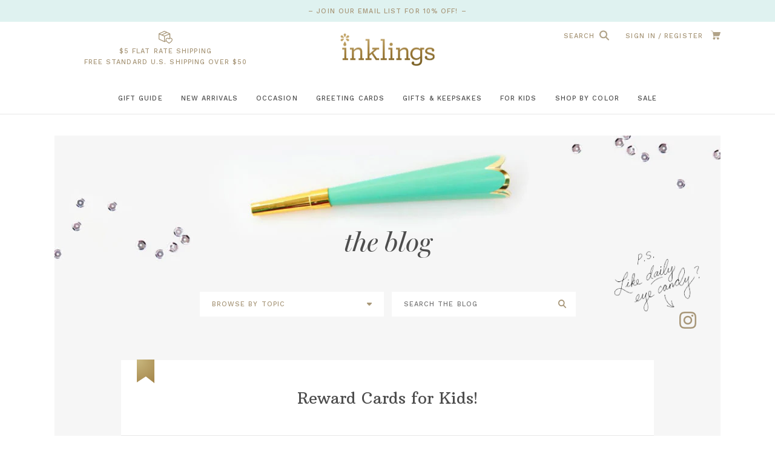

--- FILE ---
content_type: text/html; charset=utf-8
request_url: https://inklingspaperie.com/blogs/blog/reward-cards-for-kids
body_size: 22411
content:
<!DOCTYPE html>
<html lang="en-US">
	<head>

		<meta charset="utf-8" />
		<meta name="description" content="As a mom, I&#39;m always looking for creative ways to motivate my kids. All about Scratch-off Reward Cards for Kids!As parents, we&#39;re always looking for ways to reward and motivate our kids. Did your kid work hard for that A+ on their test? Did they show kindness to their younger sibling, or empty the dishwasher without be" />
		<meta name="viewport" content="width=device-width, initial-scale=1.0" />

		<link rel="canonical" href="https://inklingspaperie.com/blogs/blog/reward-cards-for-kids" />
		<link rel="shortcut icon" href="//inklingspaperie.com/cdn/shop/t/18/assets/favicon.png?v=72625443607380481141741188764" type="image/png" />
		<title>Reward Cards for Kids! &ndash; Inklings Paperie</title>

		
		<link rel="stylesheet" href="https://use.typekit.net/svy5lsi.css">
		<link rel="preconnect" href="https://fonts.googleapis.com">
		<link rel="preconnect" href="https://fonts.gstatic.com" crossorigin>
		<link href="https://fonts.googleapis.com/css2?family=Arbutus+Slab&family=Lora:ital,wght@0,400;0,700;1,400;1,700&family=Montserrat:wght@400;500;700&family=Work+Sans:wght@300;400;500&display=swap" rel="stylesheet">
		<link href="//inklingspaperie.com/cdn/shop/t/18/assets/styles.css?v=37095244591521763921746472789" rel="stylesheet" type="text/css" media="all" />

		
		<script src="//inklingspaperie.com/cdn/shop/t/18/assets/jquery.min.js?v=180363321634056464301741188764" type="text/javascript"></script>

		

<meta property="og:site_name" content="Inklings Paperie">
<meta property="og:url" content="https://inklingspaperie.com/blogs/blog/reward-cards-for-kids">
<meta property="og:title" content="Reward Cards for Kids!">
<meta property="og:type" content="article">
<meta property="og:description" content="As a mom, I&#39;m always looking for creative ways to motivate my kids. All about Scratch-off Reward Cards for Kids!As parents, we&#39;re always looking for ways to reward and motivate our kids. Did your kid work hard for that A+ on their test? Did they show kindness to their younger sibling, or empty the dishwasher without be"><meta property="og:image" content="http://inklingspaperie.com/cdn/shop/articles/BlogSquare-ScratchoffRewardCards-600x600.jpg?v=1551475138&width=2048">
  <meta property="og:image:secure_url" content="https://inklingspaperie.com/cdn/shop/articles/BlogSquare-ScratchoffRewardCards-600x600.jpg?v=1551475138&width=2048">
  <meta property="og:image:width" content="2500">
  <meta property="og:image:height" content="2500"><meta name="twitter:site" content="@InklingsPaperie"><meta name="twitter:card" content="summary_large_image">
<meta name="twitter:title" content="Reward Cards for Kids!">
<meta name="twitter:description" content="As a mom, I&#39;m always looking for creative ways to motivate my kids. All about Scratch-off Reward Cards for Kids!As parents, we&#39;re always looking for ways to reward and motivate our kids. Did your kid work hard for that A+ on their test? Did they show kindness to their younger sibling, or empty the dishwasher without be">

<script type="application/ld+json">
  {
    "@context": "http://schema.org",
    "@type": "Organization",
    "name": "Inklings Paperie",
    "logo": "https:\/\/inklingspaperie.com\/cdn\/shop\/t\/18\/assets\/logo.png?v=86732154709399463011741188764",
    "sameAs": [
      "https:\/\/www.instagram.com\/inklingspaperie\/",
      "https:\/\/www.facebook.com\/inklingspaperie?ref=hl",
      "https:\/\/twitter.com\/InklingsPaperie",
      "https:\/\/www.pinterest.com\/inklings\/",
      "https:\/\/www.youtube.com\/user\/InklingsPaperie",
      "https:\/\/www.tiktok.com\/@inklingspaperie"
    ],
    "url": "https:\/\/inklingspaperie.com"
  }
</script>
		<script>window.performance && window.performance.mark && window.performance.mark('shopify.content_for_header.start');</script><meta name="facebook-domain-verification" content="6n7j9wxr4u3lnxekjhlq47b0qkp2xd">
<meta id="shopify-digital-wallet" name="shopify-digital-wallet" content="/22696671/digital_wallets/dialog">
<meta name="shopify-checkout-api-token" content="22af0ad15a8fb40d4e52079657785570">
<link rel="alternate" type="application/atom+xml" title="Feed" href="/blogs/blog.atom" />
<script async="async" src="/checkouts/internal/preloads.js?locale=en-US"></script>
<link rel="preconnect" href="https://shop.app" crossorigin="anonymous">
<script async="async" src="https://shop.app/checkouts/internal/preloads.js?locale=en-US&shop_id=22696671" crossorigin="anonymous"></script>
<script id="apple-pay-shop-capabilities" type="application/json">{"shopId":22696671,"countryCode":"US","currencyCode":"USD","merchantCapabilities":["supports3DS"],"merchantId":"gid:\/\/shopify\/Shop\/22696671","merchantName":"Inklings Paperie","requiredBillingContactFields":["postalAddress","email"],"requiredShippingContactFields":["postalAddress","email"],"shippingType":"shipping","supportedNetworks":["visa","masterCard","amex","discover","elo","jcb"],"total":{"type":"pending","label":"Inklings Paperie","amount":"1.00"},"shopifyPaymentsEnabled":true,"supportsSubscriptions":true}</script>
<script id="shopify-features" type="application/json">{"accessToken":"22af0ad15a8fb40d4e52079657785570","betas":["rich-media-storefront-analytics"],"domain":"inklingspaperie.com","predictiveSearch":true,"shopId":22696671,"locale":"en"}</script>
<script>var Shopify = Shopify || {};
Shopify.shop = "inklingspaperie.myshopify.com";
Shopify.locale = "en-US";
Shopify.currency = {"active":"USD","rate":"1.0"};
Shopify.country = "US";
Shopify.theme = {"name":"Inklings - March 2025 - Live 3-5","id":126543921234,"schema_name":"Inklings!","schema_version":"March 2023","theme_store_id":null,"role":"main"};
Shopify.theme.handle = "null";
Shopify.theme.style = {"id":null,"handle":null};
Shopify.cdnHost = "inklingspaperie.com/cdn";
Shopify.routes = Shopify.routes || {};
Shopify.routes.root = "/";</script>
<script type="module">!function(o){(o.Shopify=o.Shopify||{}).modules=!0}(window);</script>
<script>!function(o){function n(){var o=[];function n(){o.push(Array.prototype.slice.apply(arguments))}return n.q=o,n}var t=o.Shopify=o.Shopify||{};t.loadFeatures=n(),t.autoloadFeatures=n()}(window);</script>
<script>
  window.ShopifyPay = window.ShopifyPay || {};
  window.ShopifyPay.apiHost = "shop.app\/pay";
  window.ShopifyPay.redirectState = null;
</script>
<script id="shop-js-analytics" type="application/json">{"pageType":"article"}</script>
<script defer="defer" async type="module" src="//inklingspaperie.com/cdn/shopifycloud/shop-js/modules/v2/client.init-shop-cart-sync_BN7fPSNr.en.esm.js"></script>
<script defer="defer" async type="module" src="//inklingspaperie.com/cdn/shopifycloud/shop-js/modules/v2/chunk.common_Cbph3Kss.esm.js"></script>
<script defer="defer" async type="module" src="//inklingspaperie.com/cdn/shopifycloud/shop-js/modules/v2/chunk.modal_DKumMAJ1.esm.js"></script>
<script type="module">
  await import("//inklingspaperie.com/cdn/shopifycloud/shop-js/modules/v2/client.init-shop-cart-sync_BN7fPSNr.en.esm.js");
await import("//inklingspaperie.com/cdn/shopifycloud/shop-js/modules/v2/chunk.common_Cbph3Kss.esm.js");
await import("//inklingspaperie.com/cdn/shopifycloud/shop-js/modules/v2/chunk.modal_DKumMAJ1.esm.js");

  window.Shopify.SignInWithShop?.initShopCartSync?.({"fedCMEnabled":true,"windoidEnabled":true});

</script>
<script>
  window.Shopify = window.Shopify || {};
  if (!window.Shopify.featureAssets) window.Shopify.featureAssets = {};
  window.Shopify.featureAssets['shop-js'] = {"shop-cart-sync":["modules/v2/client.shop-cart-sync_CJVUk8Jm.en.esm.js","modules/v2/chunk.common_Cbph3Kss.esm.js","modules/v2/chunk.modal_DKumMAJ1.esm.js"],"init-fed-cm":["modules/v2/client.init-fed-cm_7Fvt41F4.en.esm.js","modules/v2/chunk.common_Cbph3Kss.esm.js","modules/v2/chunk.modal_DKumMAJ1.esm.js"],"init-shop-email-lookup-coordinator":["modules/v2/client.init-shop-email-lookup-coordinator_Cc088_bR.en.esm.js","modules/v2/chunk.common_Cbph3Kss.esm.js","modules/v2/chunk.modal_DKumMAJ1.esm.js"],"init-windoid":["modules/v2/client.init-windoid_hPopwJRj.en.esm.js","modules/v2/chunk.common_Cbph3Kss.esm.js","modules/v2/chunk.modal_DKumMAJ1.esm.js"],"shop-button":["modules/v2/client.shop-button_B0jaPSNF.en.esm.js","modules/v2/chunk.common_Cbph3Kss.esm.js","modules/v2/chunk.modal_DKumMAJ1.esm.js"],"shop-cash-offers":["modules/v2/client.shop-cash-offers_DPIskqss.en.esm.js","modules/v2/chunk.common_Cbph3Kss.esm.js","modules/v2/chunk.modal_DKumMAJ1.esm.js"],"shop-toast-manager":["modules/v2/client.shop-toast-manager_CK7RT69O.en.esm.js","modules/v2/chunk.common_Cbph3Kss.esm.js","modules/v2/chunk.modal_DKumMAJ1.esm.js"],"init-shop-cart-sync":["modules/v2/client.init-shop-cart-sync_BN7fPSNr.en.esm.js","modules/v2/chunk.common_Cbph3Kss.esm.js","modules/v2/chunk.modal_DKumMAJ1.esm.js"],"init-customer-accounts-sign-up":["modules/v2/client.init-customer-accounts-sign-up_CfPf4CXf.en.esm.js","modules/v2/client.shop-login-button_DeIztwXF.en.esm.js","modules/v2/chunk.common_Cbph3Kss.esm.js","modules/v2/chunk.modal_DKumMAJ1.esm.js"],"pay-button":["modules/v2/client.pay-button_CgIwFSYN.en.esm.js","modules/v2/chunk.common_Cbph3Kss.esm.js","modules/v2/chunk.modal_DKumMAJ1.esm.js"],"init-customer-accounts":["modules/v2/client.init-customer-accounts_DQ3x16JI.en.esm.js","modules/v2/client.shop-login-button_DeIztwXF.en.esm.js","modules/v2/chunk.common_Cbph3Kss.esm.js","modules/v2/chunk.modal_DKumMAJ1.esm.js"],"avatar":["modules/v2/client.avatar_BTnouDA3.en.esm.js"],"init-shop-for-new-customer-accounts":["modules/v2/client.init-shop-for-new-customer-accounts_CsZy_esa.en.esm.js","modules/v2/client.shop-login-button_DeIztwXF.en.esm.js","modules/v2/chunk.common_Cbph3Kss.esm.js","modules/v2/chunk.modal_DKumMAJ1.esm.js"],"shop-follow-button":["modules/v2/client.shop-follow-button_BRMJjgGd.en.esm.js","modules/v2/chunk.common_Cbph3Kss.esm.js","modules/v2/chunk.modal_DKumMAJ1.esm.js"],"checkout-modal":["modules/v2/client.checkout-modal_B9Drz_yf.en.esm.js","modules/v2/chunk.common_Cbph3Kss.esm.js","modules/v2/chunk.modal_DKumMAJ1.esm.js"],"shop-login-button":["modules/v2/client.shop-login-button_DeIztwXF.en.esm.js","modules/v2/chunk.common_Cbph3Kss.esm.js","modules/v2/chunk.modal_DKumMAJ1.esm.js"],"lead-capture":["modules/v2/client.lead-capture_DXYzFM3R.en.esm.js","modules/v2/chunk.common_Cbph3Kss.esm.js","modules/v2/chunk.modal_DKumMAJ1.esm.js"],"shop-login":["modules/v2/client.shop-login_CA5pJqmO.en.esm.js","modules/v2/chunk.common_Cbph3Kss.esm.js","modules/v2/chunk.modal_DKumMAJ1.esm.js"],"payment-terms":["modules/v2/client.payment-terms_BxzfvcZJ.en.esm.js","modules/v2/chunk.common_Cbph3Kss.esm.js","modules/v2/chunk.modal_DKumMAJ1.esm.js"]};
</script>
<script>(function() {
  var isLoaded = false;
  function asyncLoad() {
    if (isLoaded) return;
    isLoaded = true;
    var urls = ["https:\/\/d1639lhkj5l89m.cloudfront.net\/js\/storefront\/uppromote.js?shop=inklingspaperie.myshopify.com","https:\/\/static.klaviyo.com\/onsite\/js\/LhfJp6\/klaviyo.js?company_id=LhfJp6\u0026shop=inklingspaperie.myshopify.com","https:\/\/api-na2.hubapi.com\/scriptloader\/v1\/242780355.js?shop=inklingspaperie.myshopify.com"];
    for (var i = 0; i < urls.length; i++) {
      var s = document.createElement('script');
      s.type = 'text/javascript';
      s.async = true;
      s.src = urls[i];
      var x = document.getElementsByTagName('script')[0];
      x.parentNode.insertBefore(s, x);
    }
  };
  if(window.attachEvent) {
    window.attachEvent('onload', asyncLoad);
  } else {
    window.addEventListener('load', asyncLoad, false);
  }
})();</script>
<script id="__st">var __st={"a":22696671,"offset":-18000,"reqid":"47c8e1eb-0476-4296-a944-139ebe8885a3-1769851918","pageurl":"inklingspaperie.com\/blogs\/blog\/reward-cards-for-kids","s":"articles-28582772818","u":"2f1503bc98a2","p":"article","rtyp":"article","rid":28582772818};</script>
<script>window.ShopifyPaypalV4VisibilityTracking = true;</script>
<script id="captcha-bootstrap">!function(){'use strict';const t='contact',e='account',n='new_comment',o=[[t,t],['blogs',n],['comments',n],[t,'customer']],c=[[e,'customer_login'],[e,'guest_login'],[e,'recover_customer_password'],[e,'create_customer']],r=t=>t.map((([t,e])=>`form[action*='/${t}']:not([data-nocaptcha='true']) input[name='form_type'][value='${e}']`)).join(','),a=t=>()=>t?[...document.querySelectorAll(t)].map((t=>t.form)):[];function s(){const t=[...o],e=r(t);return a(e)}const i='password',u='form_key',d=['recaptcha-v3-token','g-recaptcha-response','h-captcha-response',i],f=()=>{try{return window.sessionStorage}catch{return}},m='__shopify_v',_=t=>t.elements[u];function p(t,e,n=!1){try{const o=window.sessionStorage,c=JSON.parse(o.getItem(e)),{data:r}=function(t){const{data:e,action:n}=t;return t[m]||n?{data:e,action:n}:{data:t,action:n}}(c);for(const[e,n]of Object.entries(r))t.elements[e]&&(t.elements[e].value=n);n&&o.removeItem(e)}catch(o){console.error('form repopulation failed',{error:o})}}const l='form_type',E='cptcha';function T(t){t.dataset[E]=!0}const w=window,h=w.document,L='Shopify',v='ce_forms',y='captcha';let A=!1;((t,e)=>{const n=(g='f06e6c50-85a8-45c8-87d0-21a2b65856fe',I='https://cdn.shopify.com/shopifycloud/storefront-forms-hcaptcha/ce_storefront_forms_captcha_hcaptcha.v1.5.2.iife.js',D={infoText:'Protected by hCaptcha',privacyText:'Privacy',termsText:'Terms'},(t,e,n)=>{const o=w[L][v],c=o.bindForm;if(c)return c(t,g,e,D).then(n);var r;o.q.push([[t,g,e,D],n]),r=I,A||(h.body.append(Object.assign(h.createElement('script'),{id:'captcha-provider',async:!0,src:r})),A=!0)});var g,I,D;w[L]=w[L]||{},w[L][v]=w[L][v]||{},w[L][v].q=[],w[L][y]=w[L][y]||{},w[L][y].protect=function(t,e){n(t,void 0,e),T(t)},Object.freeze(w[L][y]),function(t,e,n,w,h,L){const[v,y,A,g]=function(t,e,n){const i=e?o:[],u=t?c:[],d=[...i,...u],f=r(d),m=r(i),_=r(d.filter((([t,e])=>n.includes(e))));return[a(f),a(m),a(_),s()]}(w,h,L),I=t=>{const e=t.target;return e instanceof HTMLFormElement?e:e&&e.form},D=t=>v().includes(t);t.addEventListener('submit',(t=>{const e=I(t);if(!e)return;const n=D(e)&&!e.dataset.hcaptchaBound&&!e.dataset.recaptchaBound,o=_(e),c=g().includes(e)&&(!o||!o.value);(n||c)&&t.preventDefault(),c&&!n&&(function(t){try{if(!f())return;!function(t){const e=f();if(!e)return;const n=_(t);if(!n)return;const o=n.value;o&&e.removeItem(o)}(t);const e=Array.from(Array(32),(()=>Math.random().toString(36)[2])).join('');!function(t,e){_(t)||t.append(Object.assign(document.createElement('input'),{type:'hidden',name:u})),t.elements[u].value=e}(t,e),function(t,e){const n=f();if(!n)return;const o=[...t.querySelectorAll(`input[type='${i}']`)].map((({name:t})=>t)),c=[...d,...o],r={};for(const[a,s]of new FormData(t).entries())c.includes(a)||(r[a]=s);n.setItem(e,JSON.stringify({[m]:1,action:t.action,data:r}))}(t,e)}catch(e){console.error('failed to persist form',e)}}(e),e.submit())}));const S=(t,e)=>{t&&!t.dataset[E]&&(n(t,e.some((e=>e===t))),T(t))};for(const o of['focusin','change'])t.addEventListener(o,(t=>{const e=I(t);D(e)&&S(e,y())}));const B=e.get('form_key'),M=e.get(l),P=B&&M;t.addEventListener('DOMContentLoaded',(()=>{const t=y();if(P)for(const e of t)e.elements[l].value===M&&p(e,B);[...new Set([...A(),...v().filter((t=>'true'===t.dataset.shopifyCaptcha))])].forEach((e=>S(e,t)))}))}(h,new URLSearchParams(w.location.search),n,t,e,['guest_login'])})(!0,!0)}();</script>
<script integrity="sha256-4kQ18oKyAcykRKYeNunJcIwy7WH5gtpwJnB7kiuLZ1E=" data-source-attribution="shopify.loadfeatures" defer="defer" src="//inklingspaperie.com/cdn/shopifycloud/storefront/assets/storefront/load_feature-a0a9edcb.js" crossorigin="anonymous"></script>
<script crossorigin="anonymous" defer="defer" src="//inklingspaperie.com/cdn/shopifycloud/storefront/assets/shopify_pay/storefront-65b4c6d7.js?v=20250812"></script>
<script data-source-attribution="shopify.dynamic_checkout.dynamic.init">var Shopify=Shopify||{};Shopify.PaymentButton=Shopify.PaymentButton||{isStorefrontPortableWallets:!0,init:function(){window.Shopify.PaymentButton.init=function(){};var t=document.createElement("script");t.src="https://inklingspaperie.com/cdn/shopifycloud/portable-wallets/latest/portable-wallets.en.js",t.type="module",document.head.appendChild(t)}};
</script>
<script data-source-attribution="shopify.dynamic_checkout.buyer_consent">
  function portableWalletsHideBuyerConsent(e){var t=document.getElementById("shopify-buyer-consent"),n=document.getElementById("shopify-subscription-policy-button");t&&n&&(t.classList.add("hidden"),t.setAttribute("aria-hidden","true"),n.removeEventListener("click",e))}function portableWalletsShowBuyerConsent(e){var t=document.getElementById("shopify-buyer-consent"),n=document.getElementById("shopify-subscription-policy-button");t&&n&&(t.classList.remove("hidden"),t.removeAttribute("aria-hidden"),n.addEventListener("click",e))}window.Shopify?.PaymentButton&&(window.Shopify.PaymentButton.hideBuyerConsent=portableWalletsHideBuyerConsent,window.Shopify.PaymentButton.showBuyerConsent=portableWalletsShowBuyerConsent);
</script>
<script data-source-attribution="shopify.dynamic_checkout.cart.bootstrap">document.addEventListener("DOMContentLoaded",(function(){function t(){return document.querySelector("shopify-accelerated-checkout-cart, shopify-accelerated-checkout")}if(t())Shopify.PaymentButton.init();else{new MutationObserver((function(e,n){t()&&(Shopify.PaymentButton.init(),n.disconnect())})).observe(document.body,{childList:!0,subtree:!0})}}));
</script>
<link id="shopify-accelerated-checkout-styles" rel="stylesheet" media="screen" href="https://inklingspaperie.com/cdn/shopifycloud/portable-wallets/latest/accelerated-checkout-backwards-compat.css" crossorigin="anonymous">
<style id="shopify-accelerated-checkout-cart">
        #shopify-buyer-consent {
  margin-top: 1em;
  display: inline-block;
  width: 100%;
}

#shopify-buyer-consent.hidden {
  display: none;
}

#shopify-subscription-policy-button {
  background: none;
  border: none;
  padding: 0;
  text-decoration: underline;
  font-size: inherit;
  cursor: pointer;
}

#shopify-subscription-policy-button::before {
  box-shadow: none;
}

      </style>

<script>window.performance && window.performance.mark && window.performance.mark('shopify.content_for_header.end');</script>


		
		<meta name="p:domain_verify" content="54b2b48314c574dcbde29254f20f7b5c"/>
		


	<link href="https://monorail-edge.shopifysvc.com" rel="dns-prefetch">
<script>(function(){if ("sendBeacon" in navigator && "performance" in window) {try {var session_token_from_headers = performance.getEntriesByType('navigation')[0].serverTiming.find(x => x.name == '_s').description;} catch {var session_token_from_headers = undefined;}var session_cookie_matches = document.cookie.match(/_shopify_s=([^;]*)/);var session_token_from_cookie = session_cookie_matches && session_cookie_matches.length === 2 ? session_cookie_matches[1] : "";var session_token = session_token_from_headers || session_token_from_cookie || "";function handle_abandonment_event(e) {var entries = performance.getEntries().filter(function(entry) {return /monorail-edge.shopifysvc.com/.test(entry.name);});if (!window.abandonment_tracked && entries.length === 0) {window.abandonment_tracked = true;var currentMs = Date.now();var navigation_start = performance.timing.navigationStart;var payload = {shop_id: 22696671,url: window.location.href,navigation_start,duration: currentMs - navigation_start,session_token,page_type: "article"};window.navigator.sendBeacon("https://monorail-edge.shopifysvc.com/v1/produce", JSON.stringify({schema_id: "online_store_buyer_site_abandonment/1.1",payload: payload,metadata: {event_created_at_ms: currentMs,event_sent_at_ms: currentMs}}));}}window.addEventListener('pagehide', handle_abandonment_event);}}());</script>
<script id="web-pixels-manager-setup">(function e(e,d,r,n,o){if(void 0===o&&(o={}),!Boolean(null===(a=null===(i=window.Shopify)||void 0===i?void 0:i.analytics)||void 0===a?void 0:a.replayQueue)){var i,a;window.Shopify=window.Shopify||{};var t=window.Shopify;t.analytics=t.analytics||{};var s=t.analytics;s.replayQueue=[],s.publish=function(e,d,r){return s.replayQueue.push([e,d,r]),!0};try{self.performance.mark("wpm:start")}catch(e){}var l=function(){var e={modern:/Edge?\/(1{2}[4-9]|1[2-9]\d|[2-9]\d{2}|\d{4,})\.\d+(\.\d+|)|Firefox\/(1{2}[4-9]|1[2-9]\d|[2-9]\d{2}|\d{4,})\.\d+(\.\d+|)|Chrom(ium|e)\/(9{2}|\d{3,})\.\d+(\.\d+|)|(Maci|X1{2}).+ Version\/(15\.\d+|(1[6-9]|[2-9]\d|\d{3,})\.\d+)([,.]\d+|)( \(\w+\)|)( Mobile\/\w+|) Safari\/|Chrome.+OPR\/(9{2}|\d{3,})\.\d+\.\d+|(CPU[ +]OS|iPhone[ +]OS|CPU[ +]iPhone|CPU IPhone OS|CPU iPad OS)[ +]+(15[._]\d+|(1[6-9]|[2-9]\d|\d{3,})[._]\d+)([._]\d+|)|Android:?[ /-](13[3-9]|1[4-9]\d|[2-9]\d{2}|\d{4,})(\.\d+|)(\.\d+|)|Android.+Firefox\/(13[5-9]|1[4-9]\d|[2-9]\d{2}|\d{4,})\.\d+(\.\d+|)|Android.+Chrom(ium|e)\/(13[3-9]|1[4-9]\d|[2-9]\d{2}|\d{4,})\.\d+(\.\d+|)|SamsungBrowser\/([2-9]\d|\d{3,})\.\d+/,legacy:/Edge?\/(1[6-9]|[2-9]\d|\d{3,})\.\d+(\.\d+|)|Firefox\/(5[4-9]|[6-9]\d|\d{3,})\.\d+(\.\d+|)|Chrom(ium|e)\/(5[1-9]|[6-9]\d|\d{3,})\.\d+(\.\d+|)([\d.]+$|.*Safari\/(?![\d.]+ Edge\/[\d.]+$))|(Maci|X1{2}).+ Version\/(10\.\d+|(1[1-9]|[2-9]\d|\d{3,})\.\d+)([,.]\d+|)( \(\w+\)|)( Mobile\/\w+|) Safari\/|Chrome.+OPR\/(3[89]|[4-9]\d|\d{3,})\.\d+\.\d+|(CPU[ +]OS|iPhone[ +]OS|CPU[ +]iPhone|CPU IPhone OS|CPU iPad OS)[ +]+(10[._]\d+|(1[1-9]|[2-9]\d|\d{3,})[._]\d+)([._]\d+|)|Android:?[ /-](13[3-9]|1[4-9]\d|[2-9]\d{2}|\d{4,})(\.\d+|)(\.\d+|)|Mobile Safari.+OPR\/([89]\d|\d{3,})\.\d+\.\d+|Android.+Firefox\/(13[5-9]|1[4-9]\d|[2-9]\d{2}|\d{4,})\.\d+(\.\d+|)|Android.+Chrom(ium|e)\/(13[3-9]|1[4-9]\d|[2-9]\d{2}|\d{4,})\.\d+(\.\d+|)|Android.+(UC? ?Browser|UCWEB|U3)[ /]?(15\.([5-9]|\d{2,})|(1[6-9]|[2-9]\d|\d{3,})\.\d+)\.\d+|SamsungBrowser\/(5\.\d+|([6-9]|\d{2,})\.\d+)|Android.+MQ{2}Browser\/(14(\.(9|\d{2,})|)|(1[5-9]|[2-9]\d|\d{3,})(\.\d+|))(\.\d+|)|K[Aa][Ii]OS\/(3\.\d+|([4-9]|\d{2,})\.\d+)(\.\d+|)/},d=e.modern,r=e.legacy,n=navigator.userAgent;return n.match(d)?"modern":n.match(r)?"legacy":"unknown"}(),u="modern"===l?"modern":"legacy",c=(null!=n?n:{modern:"",legacy:""})[u],f=function(e){return[e.baseUrl,"/wpm","/b",e.hashVersion,"modern"===e.buildTarget?"m":"l",".js"].join("")}({baseUrl:d,hashVersion:r,buildTarget:u}),m=function(e){var d=e.version,r=e.bundleTarget,n=e.surface,o=e.pageUrl,i=e.monorailEndpoint;return{emit:function(e){var a=e.status,t=e.errorMsg,s=(new Date).getTime(),l=JSON.stringify({metadata:{event_sent_at_ms:s},events:[{schema_id:"web_pixels_manager_load/3.1",payload:{version:d,bundle_target:r,page_url:o,status:a,surface:n,error_msg:t},metadata:{event_created_at_ms:s}}]});if(!i)return console&&console.warn&&console.warn("[Web Pixels Manager] No Monorail endpoint provided, skipping logging."),!1;try{return self.navigator.sendBeacon.bind(self.navigator)(i,l)}catch(e){}var u=new XMLHttpRequest;try{return u.open("POST",i,!0),u.setRequestHeader("Content-Type","text/plain"),u.send(l),!0}catch(e){return console&&console.warn&&console.warn("[Web Pixels Manager] Got an unhandled error while logging to Monorail."),!1}}}}({version:r,bundleTarget:l,surface:e.surface,pageUrl:self.location.href,monorailEndpoint:e.monorailEndpoint});try{o.browserTarget=l,function(e){var d=e.src,r=e.async,n=void 0===r||r,o=e.onload,i=e.onerror,a=e.sri,t=e.scriptDataAttributes,s=void 0===t?{}:t,l=document.createElement("script"),u=document.querySelector("head"),c=document.querySelector("body");if(l.async=n,l.src=d,a&&(l.integrity=a,l.crossOrigin="anonymous"),s)for(var f in s)if(Object.prototype.hasOwnProperty.call(s,f))try{l.dataset[f]=s[f]}catch(e){}if(o&&l.addEventListener("load",o),i&&l.addEventListener("error",i),u)u.appendChild(l);else{if(!c)throw new Error("Did not find a head or body element to append the script");c.appendChild(l)}}({src:f,async:!0,onload:function(){if(!function(){var e,d;return Boolean(null===(d=null===(e=window.Shopify)||void 0===e?void 0:e.analytics)||void 0===d?void 0:d.initialized)}()){var d=window.webPixelsManager.init(e)||void 0;if(d){var r=window.Shopify.analytics;r.replayQueue.forEach((function(e){var r=e[0],n=e[1],o=e[2];d.publishCustomEvent(r,n,o)})),r.replayQueue=[],r.publish=d.publishCustomEvent,r.visitor=d.visitor,r.initialized=!0}}},onerror:function(){return m.emit({status:"failed",errorMsg:"".concat(f," has failed to load")})},sri:function(e){var d=/^sha384-[A-Za-z0-9+/=]+$/;return"string"==typeof e&&d.test(e)}(c)?c:"",scriptDataAttributes:o}),m.emit({status:"loading"})}catch(e){m.emit({status:"failed",errorMsg:(null==e?void 0:e.message)||"Unknown error"})}}})({shopId: 22696671,storefrontBaseUrl: "https://inklingspaperie.com",extensionsBaseUrl: "https://extensions.shopifycdn.com/cdn/shopifycloud/web-pixels-manager",monorailEndpoint: "https://monorail-edge.shopifysvc.com/unstable/produce_batch",surface: "storefront-renderer",enabledBetaFlags: ["2dca8a86"],webPixelsConfigList: [{"id":"780337234","configuration":"{\"shopId\":\"77434\",\"env\":\"production\",\"metaData\":\"[]\"}","eventPayloadVersion":"v1","runtimeContext":"STRICT","scriptVersion":"c5d4d7bbb4a4a4292a8a7b5334af7e3d","type":"APP","apiClientId":2773553,"privacyPurposes":[],"dataSharingAdjustments":{"protectedCustomerApprovalScopes":["read_customer_address","read_customer_email","read_customer_name","read_customer_personal_data","read_customer_phone"]}},{"id":"593428562","configuration":"{\"accountID\":\"inklingspaperie\"}","eventPayloadVersion":"v1","runtimeContext":"STRICT","scriptVersion":"e049d423f49471962495acbe58da1904","type":"APP","apiClientId":32196493313,"privacyPurposes":["ANALYTICS","MARKETING","SALE_OF_DATA"],"dataSharingAdjustments":{"protectedCustomerApprovalScopes":["read_customer_address","read_customer_email","read_customer_name","read_customer_personal_data","read_customer_phone"]}},{"id":"113344594","configuration":"{\"pixel_id\":\"653930915039414\",\"pixel_type\":\"facebook_pixel\",\"metaapp_system_user_token\":\"-\"}","eventPayloadVersion":"v1","runtimeContext":"OPEN","scriptVersion":"ca16bc87fe92b6042fbaa3acc2fbdaa6","type":"APP","apiClientId":2329312,"privacyPurposes":["ANALYTICS","MARKETING","SALE_OF_DATA"],"dataSharingAdjustments":{"protectedCustomerApprovalScopes":["read_customer_address","read_customer_email","read_customer_name","read_customer_personal_data","read_customer_phone"]}},{"id":"34209874","configuration":"{\"tagID\":\"2613294407915\"}","eventPayloadVersion":"v1","runtimeContext":"STRICT","scriptVersion":"18031546ee651571ed29edbe71a3550b","type":"APP","apiClientId":3009811,"privacyPurposes":["ANALYTICS","MARKETING","SALE_OF_DATA"],"dataSharingAdjustments":{"protectedCustomerApprovalScopes":["read_customer_address","read_customer_email","read_customer_name","read_customer_personal_data","read_customer_phone"]}},{"id":"shopify-app-pixel","configuration":"{}","eventPayloadVersion":"v1","runtimeContext":"STRICT","scriptVersion":"0450","apiClientId":"shopify-pixel","type":"APP","privacyPurposes":["ANALYTICS","MARKETING"]},{"id":"shopify-custom-pixel","eventPayloadVersion":"v1","runtimeContext":"LAX","scriptVersion":"0450","apiClientId":"shopify-pixel","type":"CUSTOM","privacyPurposes":["ANALYTICS","MARKETING"]}],isMerchantRequest: false,initData: {"shop":{"name":"Inklings Paperie","paymentSettings":{"currencyCode":"USD"},"myshopifyDomain":"inklingspaperie.myshopify.com","countryCode":"US","storefrontUrl":"https:\/\/inklingspaperie.com"},"customer":null,"cart":null,"checkout":null,"productVariants":[],"purchasingCompany":null},},"https://inklingspaperie.com/cdn","1d2a099fw23dfb22ep557258f5m7a2edbae",{"modern":"","legacy":""},{"shopId":"22696671","storefrontBaseUrl":"https:\/\/inklingspaperie.com","extensionBaseUrl":"https:\/\/extensions.shopifycdn.com\/cdn\/shopifycloud\/web-pixels-manager","surface":"storefront-renderer","enabledBetaFlags":"[\"2dca8a86\"]","isMerchantRequest":"false","hashVersion":"1d2a099fw23dfb22ep557258f5m7a2edbae","publish":"custom","events":"[[\"page_viewed\",{}]]"});</script><script>
  window.ShopifyAnalytics = window.ShopifyAnalytics || {};
  window.ShopifyAnalytics.meta = window.ShopifyAnalytics.meta || {};
  window.ShopifyAnalytics.meta.currency = 'USD';
  var meta = {"page":{"pageType":"article","resourceType":"article","resourceId":28582772818,"requestId":"47c8e1eb-0476-4296-a944-139ebe8885a3-1769851918"}};
  for (var attr in meta) {
    window.ShopifyAnalytics.meta[attr] = meta[attr];
  }
</script>
<script class="analytics">
  (function () {
    var customDocumentWrite = function(content) {
      var jquery = null;

      if (window.jQuery) {
        jquery = window.jQuery;
      } else if (window.Checkout && window.Checkout.$) {
        jquery = window.Checkout.$;
      }

      if (jquery) {
        jquery('body').append(content);
      }
    };

    var hasLoggedConversion = function(token) {
      if (token) {
        return document.cookie.indexOf('loggedConversion=' + token) !== -1;
      }
      return false;
    }

    var setCookieIfConversion = function(token) {
      if (token) {
        var twoMonthsFromNow = new Date(Date.now());
        twoMonthsFromNow.setMonth(twoMonthsFromNow.getMonth() + 2);

        document.cookie = 'loggedConversion=' + token + '; expires=' + twoMonthsFromNow;
      }
    }

    var trekkie = window.ShopifyAnalytics.lib = window.trekkie = window.trekkie || [];
    if (trekkie.integrations) {
      return;
    }
    trekkie.methods = [
      'identify',
      'page',
      'ready',
      'track',
      'trackForm',
      'trackLink'
    ];
    trekkie.factory = function(method) {
      return function() {
        var args = Array.prototype.slice.call(arguments);
        args.unshift(method);
        trekkie.push(args);
        return trekkie;
      };
    };
    for (var i = 0; i < trekkie.methods.length; i++) {
      var key = trekkie.methods[i];
      trekkie[key] = trekkie.factory(key);
    }
    trekkie.load = function(config) {
      trekkie.config = config || {};
      trekkie.config.initialDocumentCookie = document.cookie;
      var first = document.getElementsByTagName('script')[0];
      var script = document.createElement('script');
      script.type = 'text/javascript';
      script.onerror = function(e) {
        var scriptFallback = document.createElement('script');
        scriptFallback.type = 'text/javascript';
        scriptFallback.onerror = function(error) {
                var Monorail = {
      produce: function produce(monorailDomain, schemaId, payload) {
        var currentMs = new Date().getTime();
        var event = {
          schema_id: schemaId,
          payload: payload,
          metadata: {
            event_created_at_ms: currentMs,
            event_sent_at_ms: currentMs
          }
        };
        return Monorail.sendRequest("https://" + monorailDomain + "/v1/produce", JSON.stringify(event));
      },
      sendRequest: function sendRequest(endpointUrl, payload) {
        // Try the sendBeacon API
        if (window && window.navigator && typeof window.navigator.sendBeacon === 'function' && typeof window.Blob === 'function' && !Monorail.isIos12()) {
          var blobData = new window.Blob([payload], {
            type: 'text/plain'
          });

          if (window.navigator.sendBeacon(endpointUrl, blobData)) {
            return true;
          } // sendBeacon was not successful

        } // XHR beacon

        var xhr = new XMLHttpRequest();

        try {
          xhr.open('POST', endpointUrl);
          xhr.setRequestHeader('Content-Type', 'text/plain');
          xhr.send(payload);
        } catch (e) {
          console.log(e);
        }

        return false;
      },
      isIos12: function isIos12() {
        return window.navigator.userAgent.lastIndexOf('iPhone; CPU iPhone OS 12_') !== -1 || window.navigator.userAgent.lastIndexOf('iPad; CPU OS 12_') !== -1;
      }
    };
    Monorail.produce('monorail-edge.shopifysvc.com',
      'trekkie_storefront_load_errors/1.1',
      {shop_id: 22696671,
      theme_id: 126543921234,
      app_name: "storefront",
      context_url: window.location.href,
      source_url: "//inklingspaperie.com/cdn/s/trekkie.storefront.c59ea00e0474b293ae6629561379568a2d7c4bba.min.js"});

        };
        scriptFallback.async = true;
        scriptFallback.src = '//inklingspaperie.com/cdn/s/trekkie.storefront.c59ea00e0474b293ae6629561379568a2d7c4bba.min.js';
        first.parentNode.insertBefore(scriptFallback, first);
      };
      script.async = true;
      script.src = '//inklingspaperie.com/cdn/s/trekkie.storefront.c59ea00e0474b293ae6629561379568a2d7c4bba.min.js';
      first.parentNode.insertBefore(script, first);
    };
    trekkie.load(
      {"Trekkie":{"appName":"storefront","development":false,"defaultAttributes":{"shopId":22696671,"isMerchantRequest":null,"themeId":126543921234,"themeCityHash":"17207690266351096521","contentLanguage":"en-US","currency":"USD","eventMetadataId":"6d50bb6a-d01a-421c-930e-ef4dc2986f8b"},"isServerSideCookieWritingEnabled":true,"monorailRegion":"shop_domain","enabledBetaFlags":["65f19447","b5387b81"]},"Session Attribution":{},"S2S":{"facebookCapiEnabled":true,"source":"trekkie-storefront-renderer","apiClientId":580111}}
    );

    var loaded = false;
    trekkie.ready(function() {
      if (loaded) return;
      loaded = true;

      window.ShopifyAnalytics.lib = window.trekkie;

      var originalDocumentWrite = document.write;
      document.write = customDocumentWrite;
      try { window.ShopifyAnalytics.merchantGoogleAnalytics.call(this); } catch(error) {};
      document.write = originalDocumentWrite;

      window.ShopifyAnalytics.lib.page(null,{"pageType":"article","resourceType":"article","resourceId":28582772818,"requestId":"47c8e1eb-0476-4296-a944-139ebe8885a3-1769851918","shopifyEmitted":true});

      var match = window.location.pathname.match(/checkouts\/(.+)\/(thank_you|post_purchase)/)
      var token = match? match[1]: undefined;
      if (!hasLoggedConversion(token)) {
        setCookieIfConversion(token);
        
      }
    });


        var eventsListenerScript = document.createElement('script');
        eventsListenerScript.async = true;
        eventsListenerScript.src = "//inklingspaperie.com/cdn/shopifycloud/storefront/assets/shop_events_listener-3da45d37.js";
        document.getElementsByTagName('head')[0].appendChild(eventsListenerScript);

})();</script>
<script
  defer
  src="https://inklingspaperie.com/cdn/shopifycloud/perf-kit/shopify-perf-kit-3.1.0.min.js"
  data-application="storefront-renderer"
  data-shop-id="22696671"
  data-render-region="gcp-us-central1"
  data-page-type="article"
  data-theme-instance-id="126543921234"
  data-theme-name="Inklings!"
  data-theme-version="March 2023"
  data-monorail-region="shop_domain"
  data-resource-timing-sampling-rate="10"
  data-shs="true"
  data-shs-beacon="true"
  data-shs-export-with-fetch="true"
  data-shs-logs-sample-rate="1"
  data-shs-beacon-endpoint="https://inklingspaperie.com/api/collect"
></script>
</head>
	<body class="article article blog">

		<a class="visuallyhidden" href="#main">Skip to content</a>

		<div id="shopify-section-theme-header" class="shopify-section">
	<div class="announcement">
		<p>
			<span>&ndash;&nbsp;</span>
			Join our email list for 10% off!
			<span>&nbsp;&ndash;</span>
		</p>
	</div> <!-- end .announcement -->


<section class="minisearch">
  <form action="/search" method="get">
		<label for="minisearch-desktop" class="visuallyhidden">Search</label>
    <input id="minisearch-desktop" type="text" name="q" value="" placeholder="Search" />
    <input type="hidden" name="type" value="product" />
    <button type="submit" aria-label="search">
      <svg id="Layer_1" data-name="Layer 1" xmlns="http://www.w3.org/2000/svg" viewBox="0 0 1142.41 861.3">
  <path d="m1120.8,384.9L754.8,18.9c-25.2-25.2-66-25.2-90,0-25.2,25.2-25.2,66,0,90l258,258H63.6c-34.8,0-63.6,28.8-63.6,63.6s28.8,63.6,63.6,63.6h858l-256.8,258c-25.2,25.2-25.2,66,0,90,12,12,28.8,19.2,45.6,19.2s32.4-6,45.6-19.2l367.2-367.2c12-12,19.2-28.8,19.2-45.6-2.4-15.6-9.6-32.4-21.6-44.4h0Z"/>
</svg>
    </button>
  </form>
</section> <!-- end section.minisearch -->

<div class="mobile-header" aria-hidden="true">

  <section class="main">

    <div class="left">
      <button type="button" class="navicon" aria-hidden="true" tab-index="-1" aria-label="menu">
        <svg id="Layer_1" data-name="Layer 1" xmlns="http://www.w3.org/2000/svg" viewBox="0 0 864 576">
  <path d="m0,0v48h864V0H0Zm0,264v48h864v-48H0Zm0,264v48h864v-48H0Z"/>
</svg>
      </button> <!-- end .navicon -->
    </div> <!-- end .left -->

    <a href="https://inklingspaperie.com" class="logo" aria-hidden="true">
      <img src="//inklingspaperie.com/cdn/shop/t/18/assets/logo.png?v=86732154709399463011741188764" alt="Inklings Paperie" width="157" height="54">
    </a> <!-- end .logo -->

    <div class="right">
      <button type="button" class="microsearch" aria-hidden="true" tab-index="-1" aria-label="search">
        <svg id="Layer_1" data-name="Layer 1" xmlns="http://www.w3.org/2000/svg" viewBox="0 0 1083.9 1104">
  <path d="m792,709.2c56.4-74.4,91.2-166.8,91.2-267.6C883.2,198,685.2,0,441.6,0S0,198,0,441.6s198,441.6,441.6,441.6c91.2,0,175.2-27.6,246-75.6l274.8,274.8c14.4,14.4,32.4,21.6,50.4,21.6s37.2-7.2,50.4-21.6c27.6-27.6,27.6-73.2,0-102l-271.19-271.2ZM144,441.6c0-163.2,133.2-297.6,297.6-297.6s297.6,134.4,297.6,297.6-133.2,297.6-297.6,297.6c-164.4,0-297.6-133.2-297.6-297.6h0Z"/>
</svg>
      </button>
      <a href="/cart" class="microcart" aria-hidden="true" tab-index="-1" aria-label="cart">
        <svg id="Layer_1" data-name="Layer 1" xmlns="http://www.w3.org/2000/svg" viewBox="0 0 1056.17 980.29">
  <path d="m1032.52,152.48H248.54l-8.67-43.83c-10.55-53.2-53.67-92.58-107.81-97.97L25.65.14C12.75-1.27,1.27,8.34.1,21.23s8.2,24.38,21.09,25.78l106.41,10.55c33.28,3.28,60,27.66,66.56,60.47l121.41,619.92c-46.88,17.58-80.62,63.52-80.62,117.19,0,68.91,55.08,124.92,122.81,124.92s122.81-55.55,122.81-124.22c0-29.53-10.08-56.25-26.95-77.34h232.5c-16.88,21.09-26.95,48.05-26.95,77.34,0,68.91,55.08,124.45,122.81,124.45s122.81-55.55,122.81-124.45-55.08-124.45-122.81-124.45h-420.23l-23.2-119.53h465.23c76.41,0,144.38-51.33,165.23-124.92l86.25-304.22c2.11-7.03.47-14.77-3.75-20.62-4.69-5.86-11.48-9.61-18.98-9.61h0Z"/>
</svg>
      </a>
    </div>
  
  </section>

  <nav>

  

    
      <section class="group group-gift-guide">
        <button type="button" class="level-1" data="gift-guide">
          Gift Guide
          <svg id="Layer_1" data-name="Layer 1" xmlns="http://www.w3.org/2000/svg" viewBox="0 0 192.1 320.13">
  <path d="m182.7,182.68c12.5-12.5,12.5-32.8,0-45.3L54.7,9.38C45.5.18,31.8-2.52,19.8,2.48S0,19.08,0,32.08v256c0,12.9,7.8,24.6,19.8,29.6s25.7,2.2,34.9-6.9l128-128v-.1Z"/>
</svg>
        </button>

        
        

        
          <div class="sub-group sub-sub-group sub-group-gift-guide">
            
              <a href="/collections/gifts-under-25" class="level-3">Gifts under $25</a>
            
              <a href="/collections/gifts-for-book-lovers" class="level-3">Gifts for Book Lovers</a>
            
              <a href="/collections/gifts-for-kids" class="level-3">Gifts for Kids</a>
            
              <a href="/collections/gifts-for-teachers" class="level-3">Gifts for Teachers</a>
            
              <a href="/collections/stocking-stuffers" class="level-3">Stocking Stuffers</a>
            
          </div> <!-- end .sub-group -->
        
        <div class="hr"></div>
      </section>
    

  

    
      <a href="/collections/new-for-2025" class="level-1">New Arrivals</a>
    

  

    
      <section class="group group-occasion">
        <button type="button" class="level-1" data="occasion">
          Occasion
          <svg id="Layer_1" data-name="Layer 1" xmlns="http://www.w3.org/2000/svg" viewBox="0 0 192.1 320.13">
  <path d="m182.7,182.68c12.5-12.5,12.5-32.8,0-45.3L54.7,9.38C45.5.18,31.8-2.52,19.8,2.48S0,19.08,0,32.08v256c0,12.9,7.8,24.6,19.8,29.6s25.7,2.2,34.9-6.9l128-128v-.1Z"/>
</svg>
        </button>

        
        

        
          <div class="sub-group sub-sub-group sub-group-occasion">
            
              <a href="/collections/birthday" class="level-3">Birthday</a>
            
              <a href="/collections/easter" class="level-3">Easter</a>
            
              <a href="/collections/mothers-day-1" class="level-3">Mother's Day</a>
            
              <a href="/collections/cards-dad" class="level-3">Father's Day</a>
            
              <a href="/collections/graduation" class="level-3">Graduation</a>
            
              <a href="/collections/teachers" class="level-3">Teacher Appreciation</a>
            
              <a href="/collections/bridal-shower" class="level-3">Bridal Shower</a>
            
              <a href="/collections/new-baby" class="level-3">New Baby</a>
            
              <a href="/collections/sympathy-cards" class="level-3">Support</a>
            
              <a href="/collections/cards-anniversary" class="level-3">Love/Anniversary</a>
            
              <a href="/collections/back-to-school" class="level-3">Back to School</a>
            
              <a href="/collections/holiday-everything" class="level-3">Holiday</a>
            
              <a href="/collections/valentines-day-1" class="level-3">Valentine's Day</a>
            
              <a href="/collections/customer-scratch-off-cards" class="level-3">Customer Appreciation</a>
            
          </div> <!-- end .sub-group -->
        
        <div class="hr"></div>
      </section>
    

  

    
      <section class="group group-greeting-cards">
        <button type="button" class="level-1" data="greeting-cards">
          Greeting Cards
          <svg id="Layer_1" data-name="Layer 1" xmlns="http://www.w3.org/2000/svg" viewBox="0 0 192.1 320.13">
  <path d="m182.7,182.68c12.5-12.5,12.5-32.8,0-45.3L54.7,9.38C45.5.18,31.8-2.52,19.8,2.48S0,19.08,0,32.08v256c0,12.9,7.8,24.6,19.8,29.6s25.7,2.2,34.9-6.9l128-128v-.1Z"/>
</svg>
        </button>

        
        

        
          <div class="sub-group sub-group-greeting-cards">
            

              
                <button type="button" class="level-1" data="occasion">
                  Occasion
                  <svg id="Layer_1" data-name="Layer 1" xmlns="http://www.w3.org/2000/svg" viewBox="0 0 192.1 320.13">
  <path d="m182.7,182.68c12.5-12.5,12.5-32.8,0-45.3L54.7,9.38C45.5.18,31.8-2.52,19.8,2.48S0,19.08,0,32.08v256c0,12.9,7.8,24.6,19.8,29.6s25.7,2.2,34.9-6.9l128-128v-.1Z"/>
</svg>
                </button>
                <div class="sub-group sub-sub-group sub-group-occasion">
                  
                    <a href="/collections/greeting-cards" class="level-3">All</a>
                  
                    <a href="/collections/cards-birthday" class="level-3">Birthday</a>
                  
                    <a href="/collections/everyday-cards" class="level-3">Everyday</a>
                  
                    <a href="/collections/cards-anniversary" class="level-3">Love/Anniversary</a>
                  
                    <a href="/collections/congratulations-cards" class="level-3">Congrats</a>
                  
                    <a href="/collections/cards-baby" class="level-3">New Baby</a>
                  
                    <a href="/collections/cards-dad" class="level-3">For Dad</a>
                  
                    <a href="/collections/cards-mom" class="level-3">For Mom</a>
                  
                    <a href="/collections/sympathy-cards" class="level-3">Sympathy</a>
                  
                    <a href="/collections/teacher-cards" class="level-3">For Teachers</a>
                  
                    <a href="/collections/cards-thank-you" class="level-3">Thank You</a>
                  
                    <a href="/collections/valentines-day" class="level-3">Valentine's Day</a>
                  
                    <a href="/collections/cards-wedding" class="level-3">Wedding</a>
                  
                    <a href="/collections/holiday-new" class="level-3">Holiday</a>
                  
                </div> <!-- end .sub-sub-group -->

              
            

              
                <button type="button" class="level-1" data="collections">
                  Collections
                  <svg id="Layer_1" data-name="Layer 1" xmlns="http://www.w3.org/2000/svg" viewBox="0 0 192.1 320.13">
  <path d="m182.7,182.68c12.5-12.5,12.5-32.8,0-45.3L54.7,9.38C45.5.18,31.8-2.52,19.8,2.48S0,19.08,0,32.08v256c0,12.9,7.8,24.6,19.8,29.6s25.7,2.2,34.9-6.9l128-128v-.1Z"/>
</svg>
                </button>
                <div class="sub-group sub-sub-group sub-group-collections">
                  
                    <a href="/collections/scratch-off-greeting-cards" class="level-3">Scratch-offs</a>
                  
                    <a href="/collections/pop-up-cards" class="level-3">Pop-ups</a>
                  
                    <a href="/collections/confettigrams" class="level-3">Confettigrams</a>
                  
                    <a href="/collections/paint-with-water-1" class="level-3">Paint with Water</a>
                  
                    <a href="/collections/sticker-scene-cards" class="level-3">Sticker Scene Cards</a>
                  
                    <a href="/collections/snow-cards" class="level-3">Snow Cards</a>
                  
                </div> <!-- end .sub-sub-group -->

              
            
          </div> <!-- end .sub-group -->
        
        <div class="hr"></div>
      </section>
    

  

    
      <section class="group group-gifts-keepsakes">
        <button type="button" class="level-1" data="gifts-keepsakes">
          Gifts & Keepsakes
          <svg id="Layer_1" data-name="Layer 1" xmlns="http://www.w3.org/2000/svg" viewBox="0 0 192.1 320.13">
  <path d="m182.7,182.68c12.5-12.5,12.5-32.8,0-45.3L54.7,9.38C45.5.18,31.8-2.52,19.8,2.48S0,19.08,0,32.08v256c0,12.9,7.8,24.6,19.8,29.6s25.7,2.2,34.9-6.9l128-128v-.1Z"/>
</svg>
        </button>

        
        

        
          <div class="sub-group sub-sub-group sub-group-gifts-keepsakes">
            
              <a href="/collections/pocket-notes" class="level-3">NEW! Pocket Notes™</a>
            
              <a href="/collections/gift-bags" class="level-3">Gift Bags</a>
            
              <a href="/collections/vinyl-stickers" class="level-3">Vinyl Stickers</a>
            
              <a href="/collections/notepads" class="level-3">Notepads</a>
            
              <a href="/collections/journals" class="level-3">Journals</a>
            
              <a href="/collections/color-in-postcard-kits" class="level-3">Color-in Postcard Kits</a>
            
              <a href="/collections/pencils" class="level-3">Pencils</a>
            
              <a href="/collections/recipe-rings" class="level-3">Recipe Rings</a>
            
              <a href="/collections/lunchbox-notes" class="level-3">Lunchbox Notes</a>
            
              <a href="/collections/teachers" class="level-3">For Teachers</a>
            
              <a href="/collections/customer-scratch-off-cards" class="level-3">Customer Cards</a>
            
          </div> <!-- end .sub-group -->
        
        <div class="hr"></div>
      </section>
    

  

    
      <section class="group group-for-kids">
        <button type="button" class="level-1" data="for-kids">
          For Kids
          <svg id="Layer_1" data-name="Layer 1" xmlns="http://www.w3.org/2000/svg" viewBox="0 0 192.1 320.13">
  <path d="m182.7,182.68c12.5-12.5,12.5-32.8,0-45.3L54.7,9.38C45.5.18,31.8-2.52,19.8,2.48S0,19.08,0,32.08v256c0,12.9,7.8,24.6,19.8,29.6s25.7,2.2,34.9-6.9l128-128v-.1Z"/>
</svg>
        </button>

        
        

        
          <div class="sub-group sub-sub-group sub-group-for-kids">
            
              <a href="/collections/pocket-notes" class="level-3">NEW! Pocket Notes™</a>
            
              <a href="/collections/inklings-tiny-town" class="level-3">NEW! Inklings Tiny Town™</a>
            
              <a href="/collections/kids-greeting-cards" class="level-3">Greeting Cards for Kids</a>
            
              <a href="/collections/back-to-school" class="level-3">Back to School</a>
            
              <a href="/collections/lunchbox-notes" class="level-3">Lunchbox Notes</a>
            
              <a href="/collections/color-in-postcard-kits" class="level-3">Color-in Postcard Kits</a>
            
              <a href="/collections/kids-journals" class="level-3">Journals</a>
            
              <a href="/collections/pencils" class="level-3">Pencils</a>
            
              <a href="/collections/kids-stickers" class="level-3">Stickers</a>
            
          </div> <!-- end .sub-group -->
        
        <div class="hr"></div>
      </section>
    

  

    
      <a href="/pages/shop-by-color" class="level-1">Shop by Color</a>
    

  

    
      <a href="/collections/sale" class="level-1">Sale</a>
    

  
  
    
  <div class="links">
    
      <a href="/account/login">Sign in</a>
    
    
      <a href="/pages/our-story" title="">Our Story</a>
    
    
      <a href="/pages/contact-us" title="">Contact</a>
    
  </div> <!-- end .links -->

  <div class="close-button">
    <button type="button" class="close-icon" aria-hidden="true" tab-index="-1" aria-label="close menu">
      <svg id="Layer_1" data-name="Layer 1" xmlns="http://www.w3.org/2000/svg" viewBox="0 0 627.92 627.92">
  <path d="m593.98,0l-280.02,280.02L33.94,0,0,33.94l280.02,280.01L0,593.97l33.94,33.94,280.02-280.01,280.02,280.02,33.94-33.94-280.02-280.02L627.92,33.95,593.98,0h0Z"/>
</svg>
    </button> <!-- end .close-icon -->
  </div> <!-- end .close-button -->

  </nav>

  

</div><!-- end .mobile-header -->

<header>
  <section class="main">
    <div class="shipping-announcement">
      <p>
        <svg id="Layer_1" data-name="Layer 1" xmlns="http://www.w3.org/2000/svg" viewBox="0 0 864 792.19">
  <path d="m355.87.28c-2.09.48-4.11,1.23-6,2.25L13.87,158.53c-4.14,1.93-7.65,5-10.11,8.85-2.46,3.86-3.76,8.33-3.77,12.9v336c0,4.57,1.31,9.04,3.77,12.9,2.46,3.85,5.96,6.92,10.11,8.85l336,156c6.42,2.99,13.83,2.99,20.25,0l96.75-45.38c10.4,14.75,22.53,28.44,35.62,41.25,39.57,38.7,88.98,70.69,132.75,98.62,3.82,2.39,8.24,3.67,12.75,3.67s8.93-1.27,12.75-3.67c43.77-27.93,93.18-59.93,132.75-98.62,39.57-38.7,70.5-86.18,70.5-142.88v-.38c-1-54.59-47.97-114.38-124.5-114.38-6.64,0-13.16.62-19.5,1.5v-253.5c0-4.57-1.31-9.04-3.77-12.9-2.46-3.85-5.96-6.92-10.11-8.85L370.12,2.52c-4.41-2.2-9.38-2.98-14.25-2.25h0Zm4.12,50.62l99.38,46.12L187.12,227.91l-111-45.38L360,50.9Zm155.62,72l128.25,59.62-283.88,115.5-112.88-45.75,268.51-129.38ZM48,223.02l288,117.38v294L48,500.9V223.02Zm624,0v227.25c-8.8,5.02-16.96,10.57-24,17.25-22.52-21.39-55-35.25-91.5-35.25-76.53,0-123.5,59.78-124.5,114.38v.38c0,21.09,4.21,41.06,11.62,59.62l-59.62,27.75v-294l288-117.38Zm-115.5,257.25c31.95,0,61.82,21,70.12,36.75,2.7,5.28,7.25,9.37,12.78,11.49,5.53,2.12,11.66,2.12,17.19,0,5.53-2.12,10.09-6.21,12.78-11.49,8.31-15.75,38.18-36.75,70.12-36.75,51.05,0,75.62,39.47,76.5,66.75,0,.12,0,.27,0,.38v.38c-.27,38.92-21.48,73.98-55.88,107.62-31.24,30.56-72.43,58.43-112.12,84-39.69-25.57-80.88-53.44-112.12-84-34.4-33.64-55.6-68.71-55.88-107.62,0-.12,0-.27,0-.38v-.38c.88-27.28,25.45-66.75,76.5-66.75h-.01Z"/>
</svg>
        $5 FLAT RATE SHIPPING<br />
FREE STANDARD U.S. SHIPPING OVER $50
      </p>
    </div> <!-- end .shipping-announcement -->

    <a href="https://inklingspaperie.com" class="logo">
      <img src="//inklingspaperie.com/cdn/shop/t/18/assets/logo.png?v=86732154709399463011741188764" alt="Inklings Paperie" width="157" height="54">
    </a> <!-- end .logo -->

    <div class="utility">
      <button type="button" class="microsearch">
        Search
        <p><svg id="Layer_1" data-name="Layer 1" xmlns="http://www.w3.org/2000/svg" viewBox="0 0 1083.9 1104">
  <path d="m792,709.2c56.4-74.4,91.2-166.8,91.2-267.6C883.2,198,685.2,0,441.6,0S0,198,0,441.6s198,441.6,441.6,441.6c91.2,0,175.2-27.6,246-75.6l274.8,274.8c14.4,14.4,32.4,21.6,50.4,21.6s37.2-7.2,50.4-21.6c27.6-27.6,27.6-73.2,0-102l-271.19-271.2ZM144,441.6c0-163.2,133.2-297.6,297.6-297.6s297.6,134.4,297.6,297.6-133.2,297.6-297.6,297.6c-164.4,0-297.6-133.2-297.6-297.6h0Z"/>
</svg></p>
      </button>

      <div class="microaccount">
        
          <a href="/account/login">
            Sign in
            <p><svg id="Layer_1" data-name="Layer 1" xmlns="http://www.w3.org/2000/svg" viewBox="0 0 448 512" class="svg-account">
  <path d="m304,128c0-44.18-35.82-80-80-80s-80,35.82-80,80,35.82,80,80,80,80-35.82,80-80Zm-208,0C96,57.31,153.31,0,224,0s128,57.31,128,128-57.31,128-128,128-128-57.31-128-128Zm-46.7,336h349.4c-8.9-63.3-63.3-112-129-112h-91.4c-65.7,0-120.1,48.7-129,112ZM0,482.3c0-98.5,79.8-178.3,178.3-178.3h91.4c98.5,0,178.3,79.8,178.3,178.3,0,16.4-13.3,29.7-29.7,29.7H29.7c-16.4,0-29.7-13.3-29.7-29.7Z"/>
</svg></p>
          </a>
          <span> / </span>
          <a href="/account/register" class="second">Register</a>
        
      </div> <!-- end .microaccount -->

      <a href="/cart" class="microcart" aria-label="cart">
        <span>Cart</span>
        <p><svg id="Layer_1" data-name="Layer 1" xmlns="http://www.w3.org/2000/svg" viewBox="0 0 1056.17 980.29">
  <path d="m1032.52,152.48H248.54l-8.67-43.83c-10.55-53.2-53.67-92.58-107.81-97.97L25.65.14C12.75-1.27,1.27,8.34.1,21.23s8.2,24.38,21.09,25.78l106.41,10.55c33.28,3.28,60,27.66,66.56,60.47l121.41,619.92c-46.88,17.58-80.62,63.52-80.62,117.19,0,68.91,55.08,124.92,122.81,124.92s122.81-55.55,122.81-124.22c0-29.53-10.08-56.25-26.95-77.34h232.5c-16.88,21.09-26.95,48.05-26.95,77.34,0,68.91,55.08,124.45,122.81,124.45s122.81-55.55,122.81-124.45-55.08-124.45-122.81-124.45h-420.23l-23.2-119.53h465.23c76.41,0,144.38-51.33,165.23-124.92l86.25-304.22c2.11-7.03.47-14.77-3.75-20.62-4.69-5.86-11.48-9.61-18.98-9.61h0Z"/>
</svg></p>
      </a>
    </div> <!-- end .utility -->
  </section>
</header>

<nav class="header nav-header">
  <div class="menu">
    
      <div class="main-nav-link">
        
          <button type="button" class="primary-link">
            Gift Guide
            <div>
              <span></span>
            </div>
          </button>
          














        
<div class="theme-subnav">
  <div class="wrap">

    <nav class="nav_gift-guide cols_1">        
      
        
          <a href="/collections/gifts-under-25" title="">Gifts under $25</a>
        
          <a href="/collections/gifts-for-book-lovers" title="">Gifts for Book Lovers</a>
        
          <a href="/collections/gifts-for-kids" title="">Gifts for Kids</a>
        
          <a href="/collections/gifts-for-teachers" title="">Gifts for Teachers</a>
        
          <a href="/collections/stocking-stuffers" title="">Stocking Stuffers</a>
        
      
    </nav>
    
    <div class="features">

      
        
        
      
        
        
      
        
        
      
        
        
      
        
        
      
    </div> <!-- end .features -->
  </div> <!-- end .wrap -->
</div> <!-- end .theme-subnav -->
        
        
      </div> <!-- end .main-nav-link -->
    
      <div class="main-nav-link">
        
          <a href="/collections/new-for-2025" class="primary-link">
            New Arrivals
            <div>
              <span></span>
            </div>
          </a>
        
        
      </div> <!-- end .main-nav-link -->
    
      <div class="main-nav-link">
        
          <button type="button" class="primary-link">
            Occasion
            <div>
              <span></span>
            </div>
          </button>
          














        
<div class="theme-subnav">
  <div class="wrap">

    <nav class="nav_occasion cols_2">        
      
        
          <a href="/collections/birthday" title="">Birthday</a>
        
          <a href="/collections/easter" title="">Easter</a>
        
          <a href="/collections/mothers-day-1" title="">Mother's Day</a>
        
          <a href="/collections/cards-dad" title="">Father's Day</a>
        
          <a href="/collections/graduation" title="">Graduation</a>
        
          <a href="/collections/teachers" title="">Teacher Appreciation</a>
        
          <a href="/collections/bridal-shower" title="">Bridal Shower</a>
        
          <a href="/collections/new-baby" title="">New Baby</a>
        
          <a href="/collections/sympathy-cards" title="">Support</a>
        
          <a href="/collections/cards-anniversary" title="">Love/Anniversary</a>
        
          <a href="/collections/back-to-school" title="">Back to School</a>
        
          <a href="/collections/holiday-everything" title="">Holiday</a>
        
          <a href="/collections/valentines-day-1" title="">Valentine's Day</a>
        
          <a href="/collections/customer-scratch-off-cards" title="">Customer Appreciation</a>
        
      
    </nav>
    
    <div class="features">

      
        
        
      
        
        
      
        
        
      
        
        
      
        
        

          
          
          
          

          
            <a href="/collections/customer-scratch-off-cards" class="features-occasion">
              <img src="//inklingspaperie.com/cdn/shop/files/MainMenu-DropDownPic-320x448-CustomerCards.jpg?crop=center&amp;height=448&amp;v=1739755919&amp;width=320" alt="files/MainMenu-DropDownPic-320x448-CustomerCards.jpg" srcset="//inklingspaperie.com/cdn/shop/files/MainMenu-DropDownPic-320x448-CustomerCards.jpg?crop=center&amp;height=448&amp;v=1739755919&amp;width=320 320w" width="320" height="448">
              <p>shop customer cards</p>
            </a>
          

          
            <a href="https://inklingspaperie.com/collections/tiny-notes" class="features-occasion">
              <img src="//inklingspaperie.com/cdn/shop/files/MainMenu-DropDownPic-320x448-PocketNotes.jpg?crop=center&amp;height=448&amp;v=1739756592&amp;width=320" alt="files/MainMenu-DropDownPic-320x448-PocketNotes.jpg" srcset="//inklingspaperie.com/cdn/shop/files/MainMenu-DropDownPic-320x448-PocketNotes.jpg?crop=center&amp;height=448&amp;v=1739756592&amp;width=320 320w" width="320" height="448">
              <p>shop pocket notes</p>
            </a>
          

        
      
    </div> <!-- end .features -->
  </div> <!-- end .wrap -->
</div> <!-- end .theme-subnav -->
        
        
      </div> <!-- end .main-nav-link -->
    
      <div class="main-nav-link">
        
          <button type="button" class="primary-link">
            Greeting Cards
            <div>
              <span></span>
            </div>
          </button>
          














        
<div class="theme-subnav">
  <div class="wrap">

    <nav class="nav_greeting-cards cols_3">        
      
        <div>
          
            
              <p>Occasion</p>
              
                <a href="/collections/greeting-cards" class="">All</a>
                
              
                <a href="/collections/cards-birthday" class="">Birthday</a>
                
              
                <a href="/collections/everyday-cards" class="">Everyday</a>
                
              
                <a href="/collections/cards-anniversary" class="">Love/Anniversary</a>
                
              
                <a href="/collections/congratulations-cards" class="">Congrats</a>
                
              
                <a href="/collections/cards-baby" class="">New Baby</a>
                
              
                <a href="/collections/cards-dad" class="">For Dad</a>
                
              
                <a href="/collections/cards-mom" class="">For Mom</a>
                
              
                <a href="/collections/sympathy-cards" class="">Sympathy</a>
                
              
                <a href="/collections/teacher-cards" class="">For Teachers</a>
                
              
                <a href="/collections/cards-thank-you" class="">Thank You</a>
                
              
                <a href="/collections/valentines-day" class="">Valentine's Day</a>
                
              
                <a href="/collections/cards-wedding" class="">Wedding</a>
                
              
                <a href="/collections/holiday-new" class="last">Holiday</a>
                
                  </div>
                  <div>
                
              
            
          
            
              <p>Collections</p>
              
                <a href="/collections/scratch-off-greeting-cards" class="">Scratch-offs</a>
                
              
                <a href="/collections/pop-up-cards" class="">Pop-ups</a>
                
              
                <a href="/collections/confettigrams" class="">Confettigrams</a>
                
              
                <a href="/collections/paint-with-water-1" class="">Paint with Water</a>
                
              
                <a href="/collections/sticker-scene-cards" class="">Sticker Scene Cards</a>
                
              
                <a href="/collections/snow-cards" class="last">Snow Cards</a>
                
                  </div>
                  <div>
                
              
            
          
        </div>
      
    </nav>
    
    <div class="features">

      
        
        
      
        
        

          
          
          
          

          
            <a href="/collections/scratch-off-cards" class="features-greeting-cards">
              <img src="//inklingspaperie.com/cdn/shop/files/MainMenu-DropDownPic-320x448-GirlMath.jpg?crop=center&amp;height=448&amp;v=1739756472&amp;width=320" alt="files/MainMenu-DropDownPic-320x448-GirlMath.jpg" srcset="//inklingspaperie.com/cdn/shop/files/MainMenu-DropDownPic-320x448-GirlMath.jpg?crop=center&amp;height=448&amp;v=1739756472&amp;width=320 320w" width="320" height="448">
              <p>shop scratch-offs</p>
            </a>
          

          
            <a href="https://inklingspaperie.com/collections/pop-up-cards" class="features-greeting-cards">
              <img src="//inklingspaperie.com/cdn/shop/files/MainMenu-DropDownPic-320x448-Popups.jpg?crop=center&amp;height=448&amp;v=1739756874&amp;width=320" alt="files/MainMenu-DropDownPic-320x448-Popups.jpg" srcset="//inklingspaperie.com/cdn/shop/files/MainMenu-DropDownPic-320x448-Popups.jpg?crop=center&amp;height=448&amp;v=1739756874&amp;width=320 320w" width="320" height="448">
              <p>shop pop-ups</p>
            </a>
          

        
      
        
        
      
        
        
      
        
        
      
    </div> <!-- end .features -->
  </div> <!-- end .wrap -->
</div> <!-- end .theme-subnav -->
        
        
      </div> <!-- end .main-nav-link -->
    
      <div class="main-nav-link">
        
          <button type="button" class="primary-link">
            Gifts & Keepsakes
            <div>
              <span></span>
            </div>
          </button>
          














        
<div class="theme-subnav">
  <div class="wrap">

    <nav class="nav_gifts-keepsakes cols_2">        
      
        
          <a href="/collections/pocket-notes" title="">NEW! Pocket Notes™</a>
        
          <a href="/collections/gift-bags" title="">Gift Bags</a>
        
          <a href="/collections/vinyl-stickers" title="">Vinyl Stickers</a>
        
          <a href="/collections/notepads" title="">Notepads</a>
        
          <a href="/collections/journals" title="">Journals</a>
        
          <a href="/collections/color-in-postcard-kits" title="">Color-in Postcard Kits</a>
        
          <a href="/collections/pencils" title="">Pencils</a>
        
          <a href="/collections/recipe-rings" title="">Recipe Rings</a>
        
          <a href="/collections/lunchbox-notes" title="">Lunchbox Notes</a>
        
          <a href="/collections/teachers" title="">For Teachers</a>
        
          <a href="/collections/customer-scratch-off-cards" title="">Customer Cards</a>
        
      
    </nav>
    
    <div class="features">

      
        
        
      
        
        
      
        
        

          
          
          
          

          
            <a href="https://inklingspaperie.com/collections/tiny-notes" class="features-gifts-keepsakes">
              <img src="//inklingspaperie.com/cdn/shop/files/MainMenu-DropDownPic-320x448-PocketNotes2.jpg?crop=center&amp;height=448&amp;v=1739757153&amp;width=320" alt="files/MainMenu-DropDownPic-320x448-PocketNotes2.jpg" srcset="//inklingspaperie.com/cdn/shop/files/MainMenu-DropDownPic-320x448-PocketNotes2.jpg?crop=center&amp;height=448&amp;v=1739757153&amp;width=320 320w" width="320" height="448">
              <p>shop pocket notes™</p>
            </a>
          

          
            <a href="https://inklingspaperie.com/collections/notepads" class="features-gifts-keepsakes">
              <img src="//inklingspaperie.com/cdn/shop/files/MainMenu-DropDownPic-320x448-MarketPad.jpg?crop=center&amp;height=448&amp;v=1739758269&amp;width=320" alt="files/MainMenu-DropDownPic-320x448-MarketPad.jpg" srcset="//inklingspaperie.com/cdn/shop/files/MainMenu-DropDownPic-320x448-MarketPad.jpg?crop=center&amp;height=448&amp;v=1739758269&amp;width=320 320w" width="320" height="448">
              <p>shop notepads</p>
            </a>
          

        
      
        
        
      
        
        
      
    </div> <!-- end .features -->
  </div> <!-- end .wrap -->
</div> <!-- end .theme-subnav -->
        
        
      </div> <!-- end .main-nav-link -->
    
      <div class="main-nav-link">
        
          <button type="button" class="primary-link">
            For Kids
            <div>
              <span></span>
            </div>
          </button>
          














        
<div class="theme-subnav">
  <div class="wrap">

    <nav class="nav_for-kids cols_2">        
      
        
          <a href="/collections/pocket-notes" title="">NEW! Pocket Notes™</a>
        
          <a href="/collections/inklings-tiny-town" title="">NEW! Inklings Tiny Town™</a>
        
          <a href="/collections/kids-greeting-cards" title="">Greeting Cards for Kids</a>
        
          <a href="/collections/back-to-school" title="">Back to School</a>
        
          <a href="/collections/lunchbox-notes" title="">Lunchbox Notes</a>
        
          <a href="/collections/color-in-postcard-kits" title="">Color-in Postcard Kits</a>
        
          <a href="/collections/kids-journals" title="">Journals</a>
        
          <a href="/collections/pencils" title="">Pencils</a>
        
          <a href="/collections/kids-stickers" title="">Stickers</a>
        
      
    </nav>
    
    <div class="features">

      
        
        
      
        
        
      
        
        
      
        
        

          
          
          
          

          
            <a href="/collections/paint-with-water-1" class="features-for-kids">
              <img src="//inklingspaperie.com/cdn/shop/files/MainMenu-DropDownPic-320x448-PaintWithWater.jpg?crop=center&amp;height=448&amp;v=1739757674&amp;width=320" alt="files/MainMenu-DropDownPic-320x448-PaintWithWater.jpg" srcset="//inklingspaperie.com/cdn/shop/files/MainMenu-DropDownPic-320x448-PaintWithWater.jpg?crop=center&amp;height=448&amp;v=1739757674&amp;width=320 320w" width="320" height="448">
              <p>shop paint-with-water</p>
            </a>
          

          
            <a href="https://inklingspaperie.com/products/the-kids-gratitude-kit?_pos=1&_sid=dd8f2c5ad&_ss=r" class="features-for-kids">
              <img src="//inklingspaperie.com/cdn/shop/files/MainMenu-DropDownPic-320x448-KidsGratitudeKit.jpg?crop=center&amp;height=448&amp;v=1739757284&amp;width=320" alt="files/MainMenu-DropDownPic-320x448-KidsGratitudeKit.jpg" srcset="//inklingspaperie.com/cdn/shop/files/MainMenu-DropDownPic-320x448-KidsGratitudeKit.jpg?crop=center&amp;height=448&amp;v=1739757284&amp;width=320 320w" width="320" height="448">
              <p>shop kids journals</p>
            </a>
          

        
      
        
        
      
    </div> <!-- end .features -->
  </div> <!-- end .wrap -->
</div> <!-- end .theme-subnav -->
        
        
      </div> <!-- end .main-nav-link -->
    
      <div class="main-nav-link">
        
          <a href="/pages/shop-by-color" class="primary-link">
            Shop by Color
            <div>
              <span></span>
            </div>
          </a>
        
        
      </div> <!-- end .main-nav-link -->
    
      <div class="main-nav-link">
        
          <a href="/collections/sale" class="primary-link">
            Sale
            <div>
              <span></span>
            </div>
          </a>
        
        
      </div> <!-- end .main-nav-link -->
    
  </div> <!-- end .menu -->
</nav>




<script>

  // Minisearch
  $('.microsearch').click(function() {
    var status = $('.minisearch').hasClass('active');
    if(status !== true) {
      $('.minisearch').addClass('active');
      $('.minisearch input').focus();
    } else {
      $('.minisearch').removeClass('active');
    }
  });

  // Mobile menu
  $('.navicon').click(function() {
    $('.mobile-header').toggleClass('active');
  });

  $('.close-icon').click(function() {
    $('.mobile-header').toggleClass('active');
  });

  // Mobile nav
  $('.mobile-header nav button').click(function() {

    $(this).toggleClass('active');

    var handle = $(this).attr('data');
    $('.sub-group-'+handle).toggleClass('active');
    $('.group-'+handle).toggleClass('active');
  });

</script>


</div>

		<div id="main">
			<div class="wrap">
				<div id="shopify-section-template--15444463976530__main" class="shopify-section">




<div 
	class="banner" 
	style="
		background-image: url(//inklingspaperie.com/cdn/shop/files/blog-banner.jpg?crop=center&height=682&v=1613683876&width=2200);
		background-repeat: no-repeat;
		background-position: center center;
		background-size: cover;">

  <div class="centering">
    <h1>
      <a href="/blogs/blog">The blog</a>
    </h1>

    <div class="action">

      <div class="select">
        <select>
          <option value="null" selected disabled>Browse by topic</option>
          
          
            <option value="baby" >Baby</option>
          
            <option value="baby-gender-reveals" >Baby Gender Reveals</option>
          
            <option value="baby-shower" >Baby Shower</option>
          
            <option value="back-to-school" >back to school</option>
          
            <option value="be-my-bridesmaid" >Be My Bridesmaid</option>
          
            <option value="behind-the-product" >Behind the Product</option>
          
            <option value="birthday-party" >birthday party</option>
          
            <option value="boy-party" >boy party</option>
          
            <option value="bridal-showers" >Bridal Showers</option>
          
            <option value="diy" >DIY</option>
          
            <option value="etiquette" >Etiquette</option>
          
            <option value="family" >Family</option>
          
            <option value="gender-reveal" >Gender Reveal</option>
          
            <option value="inklings-paperie" >Inklings Paperie</option>
          
            <option value="inklings-printables" >inklings printables</option>
          
            <option value="love-notes" >love notes</option>
          
            <option value="lunchbox-notes" >lunchbox notes</option>
          
            <option value="party-inspiration" >Party Inspiration</option>
          
            <option value="personal" >personal</option>
          
            <option value="pirate" >pirate</option>
          
            <option value="pirate-party" >pirate party</option>
          
            <option value="pirate-photo-props" >pirate photo props</option>
          
            <option value="pirate-printables" >pirate printables</option>
          
            <option value="pirate-theme" >pirate theme</option>
          
            <option value="pregnancy" >Pregnancy</option>
          
            <option value="school-days" >School Days</option>
          
            <option value="scratch-offs" >scratch-offs</option>
          
            <option value="small-business" >Small Business</option>
          
            <option value="spritz-pirate-party" >spritz pirate party</option>
          
            <option value="stickers" >stickers</option>
          
            <option value="surprise" >surprise</option>
          
            <option value="target" >target</option>
          
            <option value="vinyl-stickers" >Vinyl Stickers</option>
          
            <option value="wedding" >Wedding</option>
          
        </select>
      </div> <!-- end .select -->

      <form name="search" action="/search">
        <input type="hidden" name="type" value="article">

        <label for="blog_search" class="visuallyhidden">Search the blog</label>
        <input type="text" name="q" id="blog_search" placeholder="Search the blog">
        <button type="submit" aria-label="blog search">
          <svg id="Layer_1" data-name="Layer 1" xmlns="http://www.w3.org/2000/svg" viewBox="0 0 1083.9 1104">
  <path d="m792,709.2c56.4-74.4,91.2-166.8,91.2-267.6C883.2,198,685.2,0,441.6,0S0,198,0,441.6s198,441.6,441.6,441.6c91.2,0,175.2-27.6,246-75.6l274.8,274.8c14.4,14.4,32.4,21.6,50.4,21.6s37.2-7.2,50.4-21.6c27.6-27.6,27.6-73.2,0-102l-271.19-271.2ZM144,441.6c0-163.2,133.2-297.6,297.6-297.6s297.6,134.4,297.6,297.6-133.2,297.6-297.6,297.6c-164.4,0-297.6-133.2-297.6-297.6h0Z"/>
</svg>
        </button>
      </form>

    </div> <!-- end .action -->
  </div> <!-- end .centering -->
</div> <!-- end .banner -->

<div class="insta-link">
	<a href="https://www.instagram.com/inklingspaperie/" target="_blank" aria-label="">
		<div
			class="script"
			style="
				background-image: url(//inklingspaperie.com/cdn/shop/files/graphic-instagram-script.png?crop=center&height=200&v=1679935976&width=300);
				background-repeat: no-repeat;
				background-position: center center;
				background-size:contain;">		
		</div> <!-- end .script -->
		<svg id="Layer_1" data-name="Layer 1" xmlns="http://www.w3.org/2000/svg" viewBox="0 0 448 448.15">
  <path d="m224.1,109.18c-63.6,0-114.9,51.3-114.9,114.9s51.3,114.9,114.9,114.9,114.9-51.3,114.9-114.9-51.3-114.9-114.9-114.9Zm0,189.6c-41.1,0-74.7-33.5-74.7-74.7s33.5-74.7,74.7-74.7,74.7,33.5,74.7,74.7-33.6,74.7-74.7,74.7h0Zm146.4-194.3c0,14.9-12,26.8-26.8,26.8s-26.8-12-26.8-26.8,12-26.8,26.8-26.8,26.8,12,26.8,26.8Zm76.1,27.2c-1.7-35.9-9.9-67.7-36.2-93.9C384.2,11.58,352.4,3.37,316.5,1.58c-37-2.1-147.9-2.1-184.9,0-35.8,1.7-67.6,9.9-93.9,36.1S3.3,95.68,1.5,131.57c-2.1,37-2.1,147.9,0,184.9,1.7,35.9,9.9,67.7,36.2,93.9,26.3,26.2,58,34.4,93.9,36.2,37,2.1,147.9,2.1,184.9,0,35.9-1.7,67.7-9.9,93.9-36.2,26.2-26.2,34.4-58,36.2-93.9,2.1-37,2.1-147.8,0-184.8h0Zm-47.8,224.5c-7.8,19.6-22.9,34.7-42.6,42.6-29.5,11.7-99.5,9-132.1,9s-102.7,2.6-132.1-9c-19.6-7.8-34.7-22.9-42.6-42.6-11.7-29.5-9-99.5-9-132.1s-2.6-102.7,9-132.1c7.8-19.6,22.9-34.7,42.6-42.6,29.5-11.7,99.5-9,132.1-9s102.7-2.6,132.1,9c19.6,7.8,34.7,22.9,42.6,42.6,11.7,29.5,9,99.5,9,132.1s2.7,102.7-9,132.1Z"/>
</svg>
	</a>
</div> <!-- end .instalink -->


<script>

	// navigate to selected blog tag
	$('.action select').change(function() {
		var handle = $(this).val();
		if(handle == 'view-all') {				
			window.location = "/blogs/blog";
		} else {
			window.location = "/blogs/blog/tagged/" + handle;
		}
	});
</script>


<div class="article-wrap" style="background-color:#f6f6f6">

  <div class="post">
    <svg id="Layer_3" data-name="Layer 3" xmlns="http://www.w3.org/2000/svg" xmlns:xlink="http://www.w3.org/1999/xlink" viewBox="0 0 183.57 249.86" class="svg-flag">
  <defs>
    <style>
      .cls-1 {
        fill: url(#radial-gradient);
      }
    </style>
    <radialGradient id="radial-gradient" cx="3.77" cy="4.81" fx="3.77" fy="4.81" r="293.46" gradientUnits="userSpaceOnUse">
      <stop offset="0" stop-color="#c9b87f"/>
      <stop offset="1" stop-color="#a4854a"/>
    </radialGradient>
  </defs>
  <polygon class="cls-1" points="0 242.37 94.1 179.84 183.57 249.86 183.57 0 0 0 0 242.37"/>
</svg>

    <div class="meta">
      <a href="/blogs/blog">Back to blog</a>
      <h1>Reward Cards for Kids!</h1>
    </div> <!-- end .meta -->

    <div class="content rte">

      

      <h2><em><a href="https://inklingspaperie.com/products/scratch-off-reward-cards-ed-1" target="_blank" rel="noopener noreferrer"><img src="//cdn.shopify.com/s/files/1/2269/6671/files/2019-Pinterest-600X900-KidRewardCards2_1024x1024.jpg?v=1555439528" alt=""></a><a href="https://inklingspaperie.com/products/scratch-off-reward-cards-ed-1" target="_blank" title="Scratch-off Reward Cards for Kids!" rel="noopener noreferrer"><img src="//cdn.shopify.com/s/files/1/2269/6671/files/InklingsPaperie-REW001_1024x1024.jpg?v=1546488943" alt=""></a></em></h2>
<h2><em>As a mom, I'm always looking for creative ways to motivate my kids.<br></em></h2>
<p><strong>All about <a href="https://inklingspaperie.com/products/scratch-off-reward-cards-ed-1" target="_blank" rel="noopener noreferrer">Scratch-off Reward Cards</a> for Kids!</strong><br>As parents, we're always looking for ways to reward and motivate our kids. Did your kid work hard for that A+ on their test? Did they show kindness to their younger sibling, or empty the dishwasher without being asked? Give them a glittery scratch-off card, with a special message or prize hidden inside!</p>
<p><strong>How They Work</strong><br>These fun cards work the same way as our lunchbox notes. Using a ballpoint pen, write a message (or draw a picture) in the blank circle. Next, completely cover your writing with the glittery scratch-off sticker. Give the card to your kiddo, and make their day! Scratching with a penny will reveal the prize... it's like a lottery ticket just for kids.</p>
<p><strong>What's Included?<br></strong></p>
<p>Your box of cards will include 24 assorted cards (6 each of 4 designs) and 24 glittery scratch-off stickers, with instructions inside.</p>
<p><strong>10 Prize Ideas (just to get you started)</strong></p>
<p>1. Dollar store toy</p>
<p>2. 15 minutes of screen time</p>
<p>3. Homework pass</p>
<p>4. Extended bedtime</p>
<p>5. Ice cream date!</p>
<p>6. Date with mom or dad</p>
<p>7. Extra story at bedtime</p>
<p>8. Chore pass</p>
<p>9. Small candy or treat</p>
<p>10. App download</p>
<p> </p>
<p><a href="https://inklingspaperie.com/products/scratch-off-reward-cards-ed-1" target="_blank" title="Shop Now" rel="noopener noreferrer"><img src="https://cdn.shopify.com/s/files/1/2269/6671/files/BUTTON-Blog-ShopNow_grande.png?v=1551475553" alt=""></a></p>
<p> <a href="https://inklingspaperie.com/products/scratch-off-reward-cards-ed-1" target="_blank" title="Reward Cards" rel="noopener noreferrer"><img src="//cdn.shopify.com/s/files/1/2269/6671/files/Banner-1110x643-Jan2019-RewardCards-SQ_1024x1024.jpg?v=1546463096" alt=""></a></p>
    </div> <!-- end .content.rte -->

    <div class="article-footer">

      
      
      
      
      
      

      <div class="share">

        <p>Share this post</p>
        <a href="http://twitter.com/home?status=Reward%20Cards%20for%20Kids!%20by%20Inklings%20Paperie%20https://inklingspaperie.com/blogs/blog/reward-cards-for-kids%20@InklingsPaperie" target="_blank" aria-label="share on twitter">
          <svg id="Layer_1" data-name="Layer 1" xmlns="http://www.w3.org/2000/svg" viewBox="0 0 512 415.84">
  <path d="m459.37,103.63c.33,4.55.33,9.1.33,13.65,0,138.72-105.58,298.56-298.56,298.56-59.45,0-114.68-17.22-161.14-47.11,8.45.97,16.57,1.3,25.34,1.3,49.06,0,94.21-16.57,130.27-44.83-46.13-.98-84.79-31.19-98.11-72.77,6.5.97,13,1.62,19.82,1.62,9.42,0,18.84-1.3,27.61-3.57-48.08-9.75-84.14-51.98-84.14-102.99v-1.3c13.97,7.8,30.21,12.67,47.43,13.32-28.26-18.84-46.78-51.01-46.78-87.39,0-19.49,5.2-37.36,14.29-52.95,51.65,63.68,129.3,105.26,216.37,109.81-1.62-7.8-2.6-15.92-2.6-24.04C249.5,47.11,296.28,0,354.43,0c30.21,0,57.5,12.67,76.67,33.14,23.71-4.55,46.46-13.32,66.6-25.34-7.8,24.37-24.37,44.83-46.13,57.83,21.12-2.27,41.58-8.12,60.43-16.24-14.29,20.79-32.16,39.31-52.63,54.25h0Z"/>
</svg>
        </a>
        <a href="https://www.facebook.com/sharer/sharer.php?u=https://inklingspaperie.com/blogs/blog/reward-cards-for-kids" target="_blank" aria-label="share on facebook">
          <svg id="Layer_1" data-name="Layer 1" xmlns="http://www.w3.org/2000/svg" viewBox="0 0 274.22 512">
  <path d="m256.25,288l14.22-92.66h-88.91v-60.13c0-25.35,12.42-50.06,52.24-50.06h40.42V6.26S237.54,0,202.47,0C129.25,0,81.39,44.38,81.39,124.72v70.62H0v92.66h81.39v224h100.17v-224h74.69Z"/>
</svg>
        </a>
        <a href="https://pinterest.com/pin/create/button/?url=https://inklingspaperie.com/blogs/blog/reward-cards-for-kids&amp;media=https://inklingspaperie.com/cdn/shop/articles/BlogSquare-ScratchoffRewardCards-600x600.jpg?v=1551475138&width=1024&amp;description=Reward%20Cards%20for%20Kids!%20by%20Inklings%20Paperie" target="_blank" aria-label="share on pinterest">
          <svg id="Layer_1" data-name="Layer 1" xmlns="http://www.w3.org/2000/svg" viewBox="0 0 496 496">
  <path d="m496,248c0,137-111,248-248,248-25.6,0-50.2-3.9-73.4-11.1,10.1-16.5,25.2-43.5,30.8-65,3-11.6,15.4-59,15.4-59,8.1,15.4,31.7,28.5,56.8,28.5,74.8,0,128.7-68.8,128.7-154.3s-66.9-143.2-152.9-143.2c-107,0-163.9,71.8-163.9,150.1,0,36.4,19.4,81.7,50.3,96.1,4.7,2.2,7.2,1.2,8.3-3.3.8-3.4,5-20.3,6.9-28.1.6-2.5.3-4.7-1.7-7.1-10.1-12.5-18.3-35.3-18.3-56.6,0-54.7,41.4-107.6,112-107.6,60.9,0,103.6,41.5,103.6,100.9,0,67.1-33.9,113.6-78,113.6-24.3,0-42.6-20.1-36.7-44.8,7-29.5,20.5-61.3,20.5-82.6,0-19-10.2-34.9-31.4-34.9-24.9,0-44.9,25.7-44.9,60.2,0,22,7.4,36.8,7.4,36.8,0,0-24.5,103.8-29,123.2-5,21.4-3,51.6-.9,71.2C65.4,442.9,0,353.1,0,248,0,111,111,0,248,0s248,111,248,248Z"/>
</svg>
        </a>
        <a href="mailto:?Subject=Reward%20Cards%20for%20Kids!%20from%20Inklings%20Paperie&body=%0D%0A%0D%0Ahttps://inklingspaperie.com/blogs/blog/reward-cards-for-kids%0D%0A%0D%0A%0AAs%20a%20mom,%20I'm%20always%20looking%20for%20creative%20ways%20to%20motivate%20my%20kids.%0AAll%20about%20Scratch-off%20Reward%20Cards%20for%20Kids!As%20parents,%20we're%20always%20looking%20for%20ways%20to%20reward%20and%20motivate%20our%20kids.%20Did%20your%20kid%20work%20hard%20for%20that%20A+%20on%20their%20test?%20Did%20they%20show%20kindness%20to%20their%20younger%20sibling,%20or%20empty%20the%20dishwasher%20without%20being%20asked?%20Give%20them%20a%20glittery%20scratch-off%20card,%20with%20a%20special%20message%20or%20prize%20hidden%20inside!%0AHow%20They%20WorkThese%20fun%20cards%20work%20the%20same%20way%20as%20our%20lunchbox%20notes.%20Using%20a%20ballpoint%20pen,%20write%20a%20message%20(or%20draw%20a%20picture)%20in%20the%20blank%20circle.%20Next,%20completely%20cover%20your%20writing%20with%20the%20glittery%20scratch-off%20sticker.%20Give%20the%20card%20to%20your%20kiddo,%20and%20make%20their%20day!%20Scratching%20with%20a%20penny%20will%20reveal%20the%20prize...%20it's%20like%20a%20lottery%20ticket%20just%20for%20kids.%0AWhat's%20Included?%0AYour%20box%20of%20cards%20will%20include%2024%20assorted%20cards%20(6%20each%20of%204%20designs)%20and%2024%20glittery%20scratch-off%20stickers,%20with%20instructions%20inside.%0A10%20Prize%20Ideas%20(just%20to%20get%20you%20started)%0A1.%20Dollar%20store%20toy%0A2.%2015%20minutes%20of%20screen%20time%0A3.%20Homework%20pass%0A4.%20Extended%20bedtime%0A5.%20Ice%20cream%20date!%0A6.%20Date%20with%20mom%20or%20dad%0A7.%20Extra%20story%20at%20bedtime%0A8.%20Chore%20pass%0A9.%20Small%20candy%20or%20treat%0A10.%20App%20download%0A%C2%A0%0A%0A%C2%A0" target="_blank" class="envelope" aria-label="share via email">
          <svg id="Layer_1" data-name="Layer 1" xmlns="http://www.w3.org/2000/svg" viewBox="0 0 512 384" class="envelope-alt">
  <path d="m48,0C21.5,0,0,21.5,0,48c0,15.1,7.1,29.3,19.2,38.4l217.6,163.2c11.4,8.5,27,8.5,38.4,0l217.6-163.2c12.1-9.1,19.2-23.3,19.2-38.4,0-26.5-21.5-48-48-48,0,0-416,0-416,0ZM0,112v208c0,35.3,28.7,64,64,64h384c35.3,0,64-28.7,64-64V112l-217.6,163.2c-22.8,17.1-54,17.1-76.8,0L0,112Z"/>
</svg>
        </a>
      </div> <!-- end .share -->
      
      <div class="article-nav">
        
          <a href="/blogs/blog/inklings-x-starbucks-holiday-2018" class="prev">
            <svg id="Layer_1" data-name="Layer 1" xmlns="http://www.w3.org/2000/svg" viewBox="0 0 416.07 384.15">
  <path d="m406.67,214.68c12.5-12.5,12.5-32.8,0-45.3L246.67,9.38c-12.5-12.5-32.8-12.5-45.3,0s-12.5,32.8,0,45.3l137.4,137.4-137.3,137.4c-12.5,12.5-12.5,32.8,0,45.3s32.8,12.5,45.3,0l160-160-.1-.1ZM54.67,374.68l160-160c12.5-12.5,12.5-32.8,0-45.3L54.67,9.38C42.17-3.12,21.88-3.12,9.38,9.38s-12.5,32.8,0,45.3l137.4,137.4L9.47,329.47c-12.5,12.5-12.5,32.8,0,45.3s32.8,12.5,45.3,0l-.1-.1Z"/>
</svg>
            Previous <span>post</span>
          </a>
        

        
          <p class="center"> // </p>
        

        
          <a href="/blogs/blog/customer-reward-cards" class="next">
            Next <span>post</span>
            <svg id="Layer_1" data-name="Layer 1" xmlns="http://www.w3.org/2000/svg" viewBox="0 0 416.07 384.15">
  <path d="m406.67,214.68c12.5-12.5,12.5-32.8,0-45.3L246.67,9.38c-12.5-12.5-32.8-12.5-45.3,0s-12.5,32.8,0,45.3l137.4,137.4-137.3,137.4c-12.5,12.5-12.5,32.8,0,45.3s32.8,12.5,45.3,0l160-160-.1-.1ZM54.67,374.68l160-160c12.5-12.5,12.5-32.8,0-45.3L54.67,9.38C42.17-3.12,21.88-3.12,9.38,9.38s-12.5,32.8,0,45.3l137.4,137.4L9.47,329.47c-12.5,12.5-12.5,32.8,0,45.3s32.8,12.5,45.3,0l-.1-.1Z"/>
</svg>
          </a>
        
      </div> <!-- end .article-nav -->


    </div> <!-- end .article-footer -->

  </div> <!-- end .post -->

  

</div> <!-- end .article-wrap --></div>
			</div> <!-- end .wrap -->
		</div> <!-- end #main -->

		<div id="shopify-section-theme-footer" class="shopify-section"><footer>
	<div class="wrap">
		<div class="logo">
			<img src="//inklingspaperie.com/cdn/shop/t/18/assets/logo.png?v=86732154709399463011741188764" alt="Inklings Paperie" width="157" height="54">
			<p>Plymouth, Michigan</p>
		</div> <!-- end .logo -->

		<nav class="footer">
			
				<ul>
					<li>
						<p>Customer Care</p>
						<button type="button" data="customer-care">Customer Care</button>
						<ul class="nav-customer-care">
							
								<li>							
									<a href="/pages/contact-us">
										
										
										Contact
									</a>
								</li>
							
								<li>							
									<a href="/pages/shipping-returns">
										
										
										Shipping + Returns
									</a>
								</li>
							
								<li>							
									<a href="/pages/frequently-asked-questions">
										
										
										FAQ
									</a>
								</li>
							
								<li>							
									<a href="/pages/policies">
										
										
										Policies
									</a>
								</li>
							
								<li>							
									<a href="https://inklingspaperie.com/account">
										
										
										Account
									</a>
								</li>
							
						</ul>
					</li>
				</ul>
			
				<ul>
					<li>
						<p>Information</p>
						<button type="button" data="information">Information</button>
						<ul class="nav-information">
							
								<li>							
									<a href="/pages/wholesale">
										
										
										Wholesale
									</a>
								</li>
							
								<li>							
									<a href="/pages/press">
										
										
										Press
									</a>
								</li>
							
								<li>							
									<a href="/pages/our-story">
										
										
										Our Story
									</a>
								</li>
							
								<li>							
									<a href="/pages/collaborations">
										
										
										Collaborations
									</a>
								</li>
							
								<li>							
									<a href="/pages/giving-back">
										
										
										Giving Back
									</a>
								</li>
							
						</ul>
					</li>
				</ul>
			
				<ul>
					<li>
						<p>Resources</p>
						<button type="button" data="resources">Resources</button>
						<ul class="nav-resources">
							
								<li>							
									<a href="/blogs/blog">
										
										
										Blog
									</a>
								</li>
							
								<li>							
									<a href="/pages/retailer-toolkit">
										
										
											<svg id="Layer_1" data-name="Layer 1" xmlns="http://www.w3.org/2000/svg" viewBox="0 0 388.43 542.93">
  <path d="m388.4,233.69c-.35-22.75-47.54-31.08-63.74-33.28v-93.25C324.66,48.09,281.33,0,228.02,0h-67.57C107.16,0,63.8,48.09,63.8,107.16v93.25C47.62,202.61.38,210.9.05,233.69h-.05v236.17c0,40.34,32.72,73.07,73.07,73.07h242.29c40.35,0,73.08-32.72,73.08-73.07v-236.18h-.03ZM160.46,60.9h67.57c19.37,0,35.73,21.19,35.73,46.26v92.62H124.72v-92.62c0-25.07,16.35-46.26,35.75-46.26h0Z"/>
</svg>
										
										Media Library
									</a>
								</li>
							
						</ul>
					</li>
				</ul>
			
		</nav> <!-- end nav.footer -->

		<div class="right">
			<div class="social">
				<a href="https://www.instagram.com/inklingspaperie/" aria-label="Instagram">
					<svg id="Layer_1" data-name="Layer 1" xmlns="http://www.w3.org/2000/svg" viewBox="0 0 448 448.15">
  <path d="m224.1,109.18c-63.6,0-114.9,51.3-114.9,114.9s51.3,114.9,114.9,114.9,114.9-51.3,114.9-114.9-51.3-114.9-114.9-114.9Zm0,189.6c-41.1,0-74.7-33.5-74.7-74.7s33.5-74.7,74.7-74.7,74.7,33.5,74.7,74.7-33.6,74.7-74.7,74.7h0Zm146.4-194.3c0,14.9-12,26.8-26.8,26.8s-26.8-12-26.8-26.8,12-26.8,26.8-26.8,26.8,12,26.8,26.8Zm76.1,27.2c-1.7-35.9-9.9-67.7-36.2-93.9C384.2,11.58,352.4,3.37,316.5,1.58c-37-2.1-147.9-2.1-184.9,0-35.8,1.7-67.6,9.9-93.9,36.1S3.3,95.68,1.5,131.57c-2.1,37-2.1,147.9,0,184.9,1.7,35.9,9.9,67.7,36.2,93.9,26.3,26.2,58,34.4,93.9,36.2,37,2.1,147.9,2.1,184.9,0,35.9-1.7,67.7-9.9,93.9-36.2,26.2-26.2,34.4-58,36.2-93.9,2.1-37,2.1-147.8,0-184.8h0Zm-47.8,224.5c-7.8,19.6-22.9,34.7-42.6,42.6-29.5,11.7-99.5,9-132.1,9s-102.7,2.6-132.1-9c-19.6-7.8-34.7-22.9-42.6-42.6-11.7-29.5-9-99.5-9-132.1s-2.6-102.7,9-132.1c7.8-19.6,22.9-34.7,42.6-42.6,29.5-11.7,99.5-9,132.1-9s102.7-2.6,132.1,9c19.6,7.8,34.7,22.9,42.6,42.6,11.7,29.5,9,99.5,9,132.1s2.7,102.7-9,132.1Z"/>
</svg>
				</a>
				<a href="https://www.facebook.com/inklingspaperie?ref=hl" aria-label="Facebook">
					<svg id="Layer_1" data-name="Layer 1" xmlns="http://www.w3.org/2000/svg" viewBox="0 0 448 448">
  <path d="m400,0H48C21.49,0,0,21.49,0,48v352c0,26.51,21.49,48,48,48h137.25v-152.31h-63v-71.69h63v-54.64c0-62.15,37-96.48,93.67-96.48,27.14,0,55.52,4.84,55.52,4.84v61h-31.27c-30.81,0-40.42,19.12-40.42,38.73v46.55h68.78l-11,71.69h-57.78v152.31h137.25c26.51,0,48-21.49,48-48V48c0-26.51-21.49-48-48-48Z"/>
</svg>
				</a>
				<a href="https://www.pinterest.com/inklings/" aria-label="Pinterest">
					<svg id="Layer_1" data-name="Layer 1" xmlns="http://www.w3.org/2000/svg" viewBox="0 0 448 448">
  <path d="m448,48v352c0,26.5-21.5,48-48,48h-245.6c9.8-16.4,22.4-40,27.4-59.3,3-11.5,15.3-58.4,15.3-58.4,8,15.3,31.4,28.2,56.3,28.2,74.1,0,127.4-68.1,127.4-152.7s-66.2-141.8-151.4-141.8c-106,0-162.2,71.1-162.2,148.6,0,36,19.2,80.8,49.8,95.1,4.7,2.2,7.1,1.2,8.2-3.3.8-3.4,5-20.1,6.8-27.8.6-2.5.3-4.6-1.7-7-10.1-12.3-18.3-34.9-18.3-56,0-54.2,41-106.6,110.9-106.6,60.3,0,102.6,41.1,102.6,99.9,0,66.4-33.5,112.4-77.2,112.4-24.1,0-42.1-19.9-36.4-44.4,6.9-29.2,20.3-60.7,20.3-81.8,0-53-75.5-45.7-75.5,25,0,21.7,7.3,36.5,7.3,36.5-31.4,132.8-36.1,134.5-29.6,192.6l2.2.8H48c-26.5,0-48-21.5-48-48V48C0,21.5,21.5,0,48,0h352c26.5,0,48,21.5,48,48Z"/>
</svg>
				</a>
				<a href="https://www.tiktok.com/@inklingspaperie" aria-label="TikTok">
					<svg id="Layer_1" data-name="Layer 1" xmlns="http://www.w3.org/2000/svg" viewBox="0 0 448 512" class="svg-tiktok">
  <path d="m448,209.91c-44.03.11-86.97-13.62-122.77-39.25v178.72c-.03,89.77-72.84,162.52-162.61,162.49C72.85,511.84.1,439.03.13,349.26c.03-89.77,72.84-162.52,162.61-162.49,7.45,0,14.88.52,22.26,1.54v89.89c-39.31-12.37-81.21,9.48-93.57,48.79s9.48,81.21,48.79,93.57,81.21-9.48,93.57-48.79c2.28-7.25,3.44-14.8,3.44-22.39V0h88c-.06,7.43.56,14.85,1.86,22.17h0c6.18,33.01,25.68,62.03,53.91,80.22,19.87,13.14,43.17,20.15,67,20.14v87.38Z"/>
</svg>
				</a>
			</div> <!-- end .social -->

			<div class="newsletter">
				<form action="https://manage.kmail-lists.com/subscriptions/subscribe?a=LhfJp6&g=JBjEd3" method="post" target="_blank">	
					<input type="hidden" name="g" value="JBjEd3">
					<p></p>
					<label for="k_id_email">Join the list for offers + goodies!</label>
					<div class="form">
						<svg id="Layer_1" data-name="Layer 1" xmlns="http://www.w3.org/2000/svg" viewBox="0 0 1020.06 677.64" class="envelope">
  <defs>
    <style>
      .svg-envelope-1 {
        fill-rule: evenodd;
      }
    </style>
  </defs>
  <path class="svg-envelope-1" d="m105,0C47.35,0,0,47.35,0,105v467.7c0,57.65,47.35,104.94,105,104.94h810.06c57.65,0,105-47.29,105-104.94V105c0-16.94-4.14-33.01-11.37-47.23h0l-.06-.06C991.24,23.58,955.74,0,915.06,0H105Zm0,60h810.06c8.95,0,17.13,2.5,24.02,6.74l-368.38,282.3c-19.85,15.21-39.14,22.82-58.24,23.44-19.1.61-39.43-5.29-63.1-23.44L80.92,66.74c6.89-4.25,15.12-6.74,24.08-6.74h0Zm-45,66.33l249.73,191.31-249.73,241.64V126.33Zm900,0v432.89l-249.61-241.64,249.61-191.25Zm-602.23,228.11l55.02,42.19c32.38,24.81,67.64,37.01,101.66,35.92,34.02-1.1,65.53-15.01,92.81-35.92l55.02-42.19,268.83,260.33c-4.96,1.82-10.34,2.87-16.05,2.87H105c-5.72,0-11.15-1.05-16.11-2.87l268.89-260.33Z"/>
</svg>
						<input type="email" name="EMAIL" id="k_id_email" placeholder="YOUR EMAIL ADDRESS" value="">
						<button type="submit" aria-label="sign up">
							<svg id="Layer_1" data-name="Layer 1" xmlns="http://www.w3.org/2000/svg" viewBox="0 0 1142.41 861.3">
  <path d="m1120.8,384.9L754.8,18.9c-25.2-25.2-66-25.2-90,0-25.2,25.2-25.2,66,0,90l258,258H63.6c-34.8,0-63.6,28.8-63.6,63.6s28.8,63.6,63.6,63.6h858l-256.8,258c-25.2,25.2-25.2,66,0,90,12,12,28.8,19.2,45.6,19.2s32.4-6,45.6-19.2l367.2-367.2c12-12,19.2-28.8,19.2-45.6-2.4-15.6-9.6-32.4-21.6-44.4h0Z"/>
</svg>
						</button>
					</div> <!-- end .form -->
				</form>
			</div> <!-- end .newsletter -->

		</div> <!-- end .right -->

	</div> <!-- end .wrap -->
</footer>

<section class="colophon">
	<span class="copy">
		<svg width="1200pt" height="1200pt" version="1.1" viewBox="0 0 1200 1200" xmlns="http://www.w3.org/2000/svg">
 <path d="m897.12 302.88c-78.785-78.711-185.61-122.91-296.98-122.88-111.37 0.035156-218.16 44.301-296.9 123.06-78.734 78.762-122.97 185.57-122.97 296.94s44.234 218.18 122.97 296.94c78.738 78.762 185.53 123.03 296.9 123.06 111.37 0.035156 218.19-44.164 296.98-122.88 78.684-78.863 122.88-185.72 122.88-297.12s-44.191-218.26-122.88-297.12zm-42.422 551.83h0.003906c-50.375 50.379-114.56 84.688-184.43 98.586-69.875 13.902-142.3 6.7695-208.12-20.496-65.82-27.262-122.08-73.43-161.66-132.67-39.578-59.234-60.707-128.88-60.707-200.12 0-71.246 21.129-140.89 60.707-200.12 39.582-59.238 95.84-105.41 161.66-132.67 65.824-27.266 138.25-34.395 208.12-20.496 69.875 13.902 134.06 48.211 184.43 98.586 67.453 67.605 105.33 159.2 105.33 254.7 0 95.496-37.879 187.09-105.33 254.7zm-382.32-382.3c-33.539 34.016-52.336 79.871-52.324 127.64 0.011718 47.77 18.828 93.617 52.387 127.62 34.527 32.516 80.176 50.617 127.61 50.602s93.066-18.145 127.57-50.688c7.6172-7.3594 18.555-10.156 28.773-7.3516 10.215 2.8008 18.199 10.781 21 21 2.8008 10.215 0.003907 21.152-7.3555 28.773-45.234 44.836-106.35 69.988-170.04 69.988s-124.8-25.152-170.04-69.988c-44.707-45.27-69.781-106.33-69.793-169.95s25.039-124.7 69.73-169.98c45.223-44.871 106.34-70.062 170.05-70.078 63.707-0.015625 124.84 25.141 170.09 69.988 7.3594 7.6211 10.156 18.559 7.3555 28.773-2.8008 10.219-10.785 18.199-21 21-10.219 2.8047-21.156 0.007812-28.773-7.3516-34.512-32.57-80.168-50.711-127.62-50.711s-93.109 18.141-127.62 50.711z"/>
</svg>
		<em>Copyright</em> 2026 Inklings Paperie
	</span> 
	<span class="rights">All rights reserved <em>&nbsp;//&nbsp;</em> </span>
	<a href="https://hardage-hardage.com">website by H+H</a>
</section> <!-- end .colophon -->


<script>
	$('nav.footer button').click(function() {
		var handle = $(this).attr('data');
		$('ul.nav-'+handle).toggleClass('active');
	});
</script>


</div>

	</body>
</html>


--- FILE ---
content_type: text/css
request_url: https://inklingspaperie.com/cdn/shop/t/18/assets/styles.css?v=37095244591521763921746472789
body_size: 11262
content:
html,body,div,span,applet,object,iframe,h1,h2,h3,h4,h5,h6,p,blockquote,pre,a,abbr,acronym,address,big,cite,code,del,dfn,img,ins,kbd,q,s,samp,small,strike,sub,sup,tt,var,u,center,dl,dt,dd,ol,ul,li,fieldset,form,label,legend,table,caption,tbody,tfoot,thead,tr,th,td,article,aside,canvas,details,embed,figure,figcaption,footer,header,hgroup,menu,nav,output,ruby,section,summary,time,mark,audio,video{margin:0;padding:0;border:0;font-size:100%;font:inherit;vertical-align:baseline}article,aside,details,figcaption,figure,footer,header,hgroup,menu,nav,section{display:block}body{line-height:1}ol,ul{list-style:none}blockquote,q{quotes:none}blockquote:before,blockquote:after,q:before,q:after{content:"";content:none}table{border-collapse:collapse;border-spacing:0}a,a img,input[type=text],input[type=email],input[type=password],textarea,button,select,option{-webkit-appearance:none;background:transparent;border:0;border-radius:0;padding:0;margin:0;outline:none;text-decoration:none}.clear{width:100%;height:0;clear:both;display:block}button{cursor:pointer;padding:0;margin:0}input[type=number]::-webkit-inner-spin-button,input[type=number]::-webkit-outer-spin-button{-webkit-appearance:none;margin:0}.article-wrap .post .article-footer .article-nav p.center,.article-wrap .post .article-footer .article-nav a,.article-wrap .post .article-footer .share p,.flex-product .right .share-nav .product-nav p.center,.flex-product .right .share-nav .product-nav a,.flex-product .right .share-nav .share p,.flex-product .right .details table td,.flex-product .right .product-option p.value label,.flex-product .right .product-option p.label a,.flex-product .left .breadcrumbs{font:11px/1em Work Sans,sans-serif;letter-spacing:.1em}.flex-collection .sidebar li.parent a.child,.theme-subnav .wrap nav a,.mobile-header nav .level-3{font:13px/1em Work Sans,sans-serif;letter-spacing:.02em}section.minisearch form input{font:18px/1em Work Sans,sans-serif;letter-spacing:.1em}.cart-wrap .td.item a.remove{font:300 20px/1em Work Sans,sans-serif}.cart-wrap .td.qty button{font:300 25px/1em Work Sans,sans-serif}.templates .entry label,.wholesale form p.label,.wholesale form label,.shop-by-color .colors a,.contact-wrap .right label,.page-password label,.article-wrap .tags,.blog .banner .action form input,.blog .banner .action .select select,.search-template .results a p.title,.customer label,.customer a,.customer button[type=button],.cart-wrap .add-gift-wrap p label,.cart-wrap .actions .links span,.cart-wrap .actions .links a,.cart-wrap .actions .links button,.cart-wrap .td.item a.item_url,.product-recommendations .items a p.title,.flex-product .right .select select,.flex-collection .products a p.title,.flex-collection .sort-by .select select,.flex-collection .sort-by label,.featured .content a p.title,.square-blocks p.link,section.colophon a,section.colophon span.rights,footer .right .newsletter .form input,footer .right .newsletter label,footer nav.footer ul a,footer .logo p,.mobile-header nav div.links a,nav.header .primary-link,header .utility .microcart span,header .utility .microaccount,header .utility button.microsearch,header .shipping-announcement p,.announcement p{font:500 11px/1em Work Sans,sans-serif;letter-spacing:.1em}.flex-product .right .product-option p.label,.flex-collection .sidebar li.parent p.parent,.flex-collection .sidebar li.parent a.parent,.flex-collection .sidebar li.parent button{font:500 12px/1em Work Sans,sans-serif;letter-spacing:.1em}.square-blocks p.title{font:500 14px/1em Work Sans,sans-serif;letter-spacing:.1em}.mobile-header nav .level-1{font:500 16px/1em Work Sans,sans-serif;letter-spacing:.1em}.theme-subnav .wrap .features p{font:700 11px/1em Work Sans,sans-serif;letter-spacing:.1em}.templates .downloads .download,.templates .steps .step p,.page-downloads .download,.page-steps .step p,.article-wrap .tags a,.rte{font:13px/1em Lora,serif}.hello .welcome .content p{font:14px/1em Lora,serif}.templates .welcome p,.wholesale .contact,.wholesale .welcome,.page-welcome p,.flex-collection .meta p,.flex-collection h2{font:17px/1em Lora,serif}.templates .welcome h2,.wholesale h2,.page-welcome h2,.flex-product .right h1,.flex-product .left p.h1,footer .right .newsletter p{font:23px/1em Lora,serif}.search-template .results a p.price,.cart-wrap .td.qty input,.cart-wrap .td.price,.product-recommendations .items a p.price,.flex-collection .products a p.price,.featured .content a p.price{font:13px/1em Arbutus Slab,serif}.templates .entry input,.wholesale form textarea,.wholesale form input[type=text],.wholesale form input[type=email],.wholesale form input[type=number],.contact-wrap .right input,.contact-wrap .right textarea,.page-password input,.customer input[type=text],.customer input[type=email],.customer input[type=password],.cart-wrap .additional-information textarea,.flex-product .right .product-option textarea{font:14px/1em Arbutus Slab,serif}.flex-product .right .buy input,.flex-product .right .product-price,footer nav.footer ul button,footer nav.footer ul p,.theme-subnav .wrap nav p a,.theme-subnav .wrap nav p{font:15px/1em Arbutus Slab,serif}.contact-wrap .right .social p,.posts .post .title,.cart-wrap .checkout .cart-promo,.cart-wrap .actions p.total span.total-price,.reviews.rte #shopify-product-reviews h3,.reviews.rte h4,.slideshow .slide-image .flex p.button,.rte h4{font:17px/1em Arbutus Slab,serif}.contact-wrap .right h2{font:22px/1em Arbutus Slab,serif}.article-wrap .post .meta h1,.customer.rte h1,.customer.rte h2,.customer.rte p.heading,.reviews.rte h3,.rte h3{font:26px/1em Arbutus Slab,serif}.flex-product .right .details .heading{font:11px/1em Montserrat,sans-serif;letter-spacing:.2em}.wholesale form button,.contact-wrap .right button,.three-blocks .block .overlay div.ribbon{font:13px/1em Montserrat,sans-serif;letter-spacing:.1em}.featured h2 span,.slideshow .slide-image .flex p.title{font:16px/1em Montserrat,sans-serif;letter-spacing:.1em}.wholesale .wholesale-nav,.contact-wrap .right .social a,.contact-wrap .left a,.contact-wrap .left .element p,.cart-wrap .cart-note,.cart-wrap .additional-information label,.cart-wrap .thead .th{font:500 11px/1em Montserrat,sans-serif;letter-spacing:.1em}.templates .faq .question,.templates .steps .step h3,.templates .entry button,.page-faq .question,.page-steps .step h3,.page-password button,.customer button[type=submit],.cart-wrap .checkout button,.flex-product .right .buy button{font:500 13px/1em Montserrat,sans-serif;letter-spacing:.1em}.cart-wrap .actions p.total span.total-text,.reviews.rte h6,.rte h6{font:700 13px/1em Montserrat,sans-serif;letter-spacing:.1em}section.colophon span.copy{font:italic 13px/1em miller-banner,serif}.templates .faq .back-to-top,.page-faq .back-to-top,.blog-paginate a{font:italic 14px/1em miller-banner,serif}.contact-wrap .left .element p.heading,.article-wrap .post .meta a,.customer.login a,.customer.login button[type=button],.reviews.rte h2,.product-recommendations p.heading,.rte h5{font:italic 17px/1em miller-banner,serif}.rte blockquote{font:italic 18px/1em miller-banner,serif}.reviews.rte #shopify-product-reviews h2,.featured h2 em{font:italic 22px/1em miller-banner,serif}.templates .faq h2,.page-faq h2,.reviews.rte h2,.hello .welcome .content h3,.rte h2{font:italic 33px/1em miller-banner,serif}.templates h1,.wholesale h1,.shop-by-color h1,.contact-wrap .left h1,.main-page h1.heading,.search-template h1,.cart-wrap h1,.reviews.rte h1,.flex-collection .meta h1,.rte h1{font:italic 41px/1em miller-banner,serif}.blog .banner h1{font:italic 45px/1em miller-banner,serif}body{padding-bottom:128px}.mobile,.mobile-nav,.mobile-800{display:none}*,*:after,*:before{-webkit-box-sizing:border-box;-moz-box-sizing:border-box;box-sizing:border-box;-webkit-font-smoothing:antialiased;-moz-osx-font-smoothing:grayscale}a,button{transition:background-color .15s,border-color .15s,color .15s,text-decoration-color .15s}svg,path,polygon{transition:fill .15s}img{max-width:100%}a,button{transition:color .3s,background-color .3s,border-color .3s}.visuallyhidden{position:absolute;top:0;left:0;width:1px;height:1px;border:0;padding:0;margin:-1px;overflow:hidden;clip:rect(0 0 0 0);white-space:nowrap}.hidden{position:absolute;left:-1000px}.hidden img{width:1px;height:1px}@media screen and (max-width: 1100px){.mobile{display:block}.desktop{display:none}.wrap{width:100%}}@media screen and (max-width: 800px){.desktop-800{display:none}.mobile-800{display:block}}.rte{line-height:2em;color:#4d4d4d}.rte p{margin:0 0 1em}.rte a{color:#937136}.rte a:hover{text-decoration:underline}.rte strong{font-weight:700}.rte em{font-style:italic}.rte h1,.rte h2{line-height:1.5em;text-transform:lowercase;margin:0 0 .5em}.rte h3,.rte h4{line-height:1.5em;text-transform:capitalize;margin:0 0 1em}.rte h5{line-height:1.5em;text-transform:lowercase;margin:0 0 1em}.rte h6{text-transform:uppercase;margin:0 0 1em}.rte blockquote{display:block;width:75%;color:#a3a3a3;margin:1em 0}.rte ul,.rte ol{margin:1em 0}.rte ul li{list-style:disc inside}.rte ul li i{position:relative;top:-3px;width:10px;font-size:4px}.rte ol li{list-style:decimal inside}.rte table{display:table;width:100%;max-width:100%!important}.rte th{text-align:left;padding:0 20px 10px 0}.rte td{padding:10px 20px 10px 0}.rte tfoot tr:nth-child(1) td{padding-top:20px}.rte tfoot td{padding:0 20px 2px 0}@media screen and (max-width: 1100px){.rte iframe{max-width:100%!important}}@media screen and (max-width: 600px){.rte blockquote{width:100%}.rte thead,.rte th{display:none}.rte table,.rte tbody,.rte td,.rte tr,.rte tfoot{display:block;width:100%}.rte tr{border-bottom:1px solid #e7e7e7;padding:10px}.rte td{padding:0 0 10px}.rte tfoot tr:nth-child(1) td{padding:0}.rte tfoot td{padding:0 0 2px}}.announcement{height:36px;background-color:#dff2f0;padding:0 0 2px}.announcement p{display:flex;align-items:center;justify-content:center;height:36px;color:#a79678;text-transform:uppercase}section.minisearch{display:flex;align-items:center;justify-content:center;width:100%;height:0;border-bottom:0 solid transparent;transition:height .3s,border-color .3s,border-width .3s;margin:0 0 14px;overflow:hidden}section.minisearch.active{height:52px;border-bottom:1px solid #e7e7e7}section.minisearch form{display:flex;align-items:center;justify-content:space-between;width:180px}section.minisearch form input{display:block;width:180px;height:52px;line-height:36px;color:#a79678;text-align:center;padding:0 15px}section.minisearch form button{display:block;width:18px;height:14px}section.minisearch form button svg{display:block;width:18px;height:14px;fill:#a79678}section.minisearch form button:hover svg,section.minisearch form button:active svg{fill:#4d4d4d}header{width:1100px;max-width:100%;margin:0 auto}header section.main{display:flex;align-items:flex-start;justify-content:space-between;margin:0 0 45px}header .shipping-announcement{width:33.3333333333%;padding-top:1px}header .shipping-announcement svg{display:block;width:23px;height:21px;fill:#a79678;margin:0 auto 4px}header .shipping-announcement p{line-height:18px;color:#a79678;text-align:center}header a.logo{display:block;width:157px;height:54px;margin:5px auto 0}header a.logo img{display:block;width:157px;height:54px}header .utility{display:flex;align-items:center;justify-content:flex-end;width:33.3333333333%}header .utility button.microsearch{display:flex;align-items:center;justify-content:center;color:#a79678;text-transform:uppercase;margin-right:27px}header .utility button.microsearch svg{width:16px;height:17px;fill:#b1a388;margin-left:8px}header .utility button.microsearch:hover,header .utility button.microsearch:active{color:#4d4d4d}header .utility button.microsearch:hover svg,header .utility button.microsearch:active svg{fill:#4d4d4d}header .utility .microaccount{display:flex;align-items:center;color:#a79678;text-transform:uppercase}header .utility .microaccount a{color:#a79678}header .utility .microaccount a:hover,header .utility .microaccount a:active{color:#4d4d4d}header .utility .microaccount a:hover svg,header .utility .microaccount a:active svg{fill:#4d4d4d}header .utility .microaccount span{margin:0 4px}header .utility .microaccount svg{position:absolute;width:14px;height:auto;fill:#b1a388;opacity:0}header .utility .microcart{color:#a79678;margin-left:13px}header .utility .microcart span{display:none;text-transform:uppercase}header .utility .microcart svg{width:16px;height:16px;fill:#b1a388}header .utility .microcart:hover,header .utility .microcart:active{color:#4d4d4d}header .utility .microcart:hover svg,header .utility .microcart:active svg{fill:#4d4d4d}nav.header{padding:0 0 10px}nav.header .menu{display:flex;align-items:center;justify-content:center}nav.header .main-nav-link:hover .theme-subnav{display:block}nav.header .primary-link{display:block;color:#4d4d4d;text-transform:uppercase;padding:0 15px}nav.header .primary-link div{display:block;width:100%;min-width:30px;margin-top:9px}nav.header .primary-link span{display:block;width:0;height:1px;background-color:#c6bba8;margin:0 auto;transition:width .15s}nav.header .primary-link:hover,nav.header .primary-link:active{color:#a79678}nav.header .primary-link:hover span,nav.header .primary-link:active span{width:30px}nav.header .primary-link:hover svg,nav.header .primary-link:active svg{fill:#b1a388}.mobile-header{display:none;height:80px}.mobile-header section.main{display:flex;align-items:center;justify-content:space-between;flex-wrap:wrap;width:95%;height:100%;margin:0 auto}.mobile-header section.main .left{width:calc(50% - 65px)}.mobile-header section.main .left button.navicon{width:28px}.mobile-header section.main .left button.navicon svg{width:28px;height:20px;fill:#a3967b}.mobile-header section.main a.logo{display:block;width:130px;height:auto;transform:translateY(-5px)}.mobile-header section.main a.logo img{display:block;width:130px;height:auto}.mobile-header section.main .right{display:flex;align-items:center;justify-content:flex-end;width:calc(50% - 65px)}.mobile-header section.main .right .microsearch{margin-left:20px}.mobile-header section.main .right .microsearch svg{width:21px;height:22px;fill:#a3967b}.mobile-header section.main .right .microcart{margin-left:12px}.mobile-header section.main .right .microcart svg{width:22px;height:20px;fill:#a3967b}.mobile-header.active nav{left:0}.mobile-header nav{position:absolute;z-index:200;left:-100%;width:100%;height:100%;background-color:#fff;transition:left .3s ease;overflow:auto;padding:5%}.mobile-header nav .level-1{display:block;width:100%;color:#4d4d4d;text-transform:uppercase;text-align:center;margin:0 0 20px}.mobile-header nav .level-1:active,.mobile-header nav .level-1.active{color:#a79678}.mobile-header nav .level-1:active svg,.mobile-header nav .level-1.active svg{fill:#a79678}.mobile-header nav .level-1 svg{position:absolute;width:8px;height:6px;fill:#4d4d4d;margin:6px 0 0 5px}.mobile-header nav .level-3{display:block;color:#4d4d4d;margin:0 0 20px}.mobile-header nav .level-3:active{color:#a79678}.mobile-header nav section.group.active div.hr{margin:5px auto 30px;opacity:1}.mobile-header nav section.group div.hr{width:220px;height:1px;background-color:#e7e7e7;margin:0 auto;opacity:0}.mobile-header nav .sub-group{display:block;width:100%;height:0;padding:0;opacity:0;transition:padding .5s ease;overflow:hidden}.mobile-header nav .sub-group.active{height:auto;opacity:1}.mobile-header nav .sub-group.active a,.mobile-header nav .sub-group.active button{opacity:1}.mobile-header nav .sub-group a,.mobile-header nav .sub-group button{opacity:0;transition:opacity .75s}.mobile-header nav .sub-sub-group{width:280px;columns:2;margin:0 auto}.mobile-header nav .sub-sub-group.active{margin:0 auto 25px}.mobile-header nav div.links{display:flex;align-items:flex-start;justify-content:center;padding-top:15px}.mobile-header nav div.links a{display:block;color:#4d4d4d;text-transform:uppercase;padding:0 12px}.mobile-header nav div.links a:active{color:#a79678}.mobile-header nav .close-button{display:flex;align-items:flex-start;justify-content:flex-end;width:100%;height:0;overflow:visible;padding:0 4%}.mobile-header nav .close-button button.close-icon{display:flex;align-items:center;justify-content:center;width:38px;height:38px;border-radius:50%;border:1px solid #B1A38A;transform:translateY(-68px);transition:border-color .15s}.mobile-header nav .close-button button.close-icon svg{display:block;width:16px;height:16px;fill:#b1a38a}.mobile-header nav .close-button button.close-icon:active{border-color:#937136}.mobile-header nav .close-button button.close-icon:active svg{fill:#937136}.theme-subnav{position:absolute;left:0;display:none;width:100%;background-color:#fff;padding-top:24px;transform:translateY(1px);z-index:100}.theme-subnav .wrap{display:flex;align-items:flex-start;justify-content:space-between;padding:0 0 32px}.theme-subnav .wrap nav{display:block;width:calc(100% - 340px);padding:0 11% 0 15%;column-gap:30px}.theme-subnav .wrap nav.cols_1{columns:1}.theme-subnav .wrap nav.cols_2{columns:2}.theme-subnav .wrap nav.cols_3{columns:3}.theme-subnav .wrap nav p{color:#4d4d4d;margin:0 0 18px;break-before:always}.theme-subnav .wrap nav p+p{break-before:avoid}.theme-subnav .wrap nav p a{margin:0}.theme-subnav .wrap nav a{display:block;color:#4d4d4d;margin:0 0 18px}.theme-subnav .wrap nav a:hover,.theme-subnav .wrap nav a:active{color:#a79678}.theme-subnav .wrap nav a.last{break-after:always}.theme-subnav .wrap nav div{break-after:always;break-before:always}.theme-subnav .wrap nav div+div{break-inside:avoid}.theme-subnav .wrap .features{display:flex;align-items:flex-start;justify-content:space-between;width:340px}.theme-subnav .wrap .features a{display:block;width:160px;height:auto}.theme-subnav .wrap .features a:hover p,.theme-subnav .wrap .features a:active p,.theme-subnav .wrap .features a:hover p em,.theme-subnav .wrap .features a:active p em,.theme-subnav .wrap .features a:hover p span,.theme-subnav .wrap .features a:active p span{color:#a79678}.theme-subnav .wrap .features img{display:block;width:100%;height:auto;margin:0 0 10px}.theme-subnav .wrap .features p{line-height:1.5em;color:#4d4d4d;text-transform:uppercase;text-align:center;transition:color .15s}.theme-subnav .wrap .features p em{font-style:normal;color:#8bcdb5;transition:color .15s}.theme-subnav .wrap .features p span{transition:color .15s}.theme-subnav .wrap .features p span:nth-child(1){color:#ef5a92}.theme-subnav .wrap .features p span:nth-child(2){color:#8bcdb5}.theme-subnav .wrap .features p span:nth-child(3){color:#f5995c}.theme-subnav .wrap .features p span:nth-child(4){color:#f6d968}.theme-subnav .wrap .features p span:nth-child(5){color:#d49d93}#main{border-top:1px solid #e7e7e7;padding-top:35px}.wrap{width:1100px;max-width:100%;margin:0 auto}footer{border:1px solid #e7e7e7;border-style:solid none;padding:45px 0 30px;margin:80px 0 35px}footer .wrap{display:flex;align-items:flex-start;justify-content:space-between}footer .logo{width:157px;padding-top:35px}footer .logo img{display:block;width:157px;height:54px;margin:0 0 20px}footer .logo p{color:#a79678;text-transform:uppercase;text-align:center}footer nav.footer{display:flex;align-items:flex-start;justify-content:center;width:calc(100% - 430px)}footer nav.footer ul{display:block;margin:0 22.5px}footer nav.footer ul li{display:block}footer nav.footer ul ul{margin:0}footer nav.footer ul p{color:#4d4d4d;margin:0 0 20px}footer nav.footer ul button{display:none;width:100%;color:#4d4d4d;text-align:center;padding:20px;margin:0 auto}footer nav.footer ul a{display:block;color:#4d4d4d;text-transform:uppercase;margin:0 0 15px}footer nav.footer ul a svg{display:inline;width:9px;height:12px;fill:#4d4d4d;transform:translateY(1px)}footer nav.footer ul a:hover,footer nav.footer ul a:active{color:#937136}footer nav.footer ul a:hover svg,footer nav.footer ul a:active svg{fill:#937136}footer .right{width:275px}footer .right .social{display:flex;align-items:center;justify-content:flex-start;margin:0 0 35px}footer .right .social a{display:block;margin-right:12px}footer .right .social a svg{display:block;width:18px;height:18px;fill:#a79678}footer .right .social a svg.svg-tiktok{width:14.5px;height:16.5px}footer .right .social a:hover svg,footer .right .social a:active svg{fill:#4d4d4d}footer .right .newsletter p{color:#4d4d4d;margin:0 0 18px}footer .right .newsletter label{display:block;color:#4d4d4d;text-transform:uppercase;margin:0 0 13px}footer .right .newsletter .form{display:flex;align-items:center;justify-content:center;width:100%;height:35px;border:1px solid #e7e7e7;padding:10px}footer .right .newsletter .form svg.envelope{display:block;width:22px;height:14px}footer .right .newsletter .form svg.envelope path{fill:#b1a388}footer .right .newsletter .form input{display:block;width:calc(100% - 36px);height:13px;padding:0 12px}footer .right .newsletter .form button{width:14px}footer .right .newsletter .form button svg{display:block;width:14px;height:12px;fill:#b1a388}footer .right .newsletter .form button:hover svg,footer .right .newsletter .form button:active svg{fill:#4d4d4d}section.colophon{text-align:center}section.colophon svg{width:14px;height:14px;fill:gray;margin-right:4px;transform:translateY(3px)}section.colophon span{color:gray}section.colophon span.copy{margin-right:4px}section.colophon span.rights{text-transform:uppercase}section.colophon em{font-style:normal}section.colophon a{color:#a79678;text-transform:uppercase}section.colophon a:hover,section.colophon a:active{color:#4d4d4d}.search .primary{padding:24px 0 10px;margin:0 auto}.search .customer.narrow{padding:50px 0}@media screen and (max-width: 1100px){header{width:95%}nav.header .menu{width:100%;margin:0 auto}.theme-subnav .wrap{padding:0 2.5% 32px}.theme-subnav .wrap nav{padding:0 5%;column-gap:20px}footer .wrap{width:95%;margin:0 auto}footer .logo{display:none}footer nav.footer{justify-content:flex-start;width:60%;padding-left:5%}footer nav.footer ul{margin:0 40px 0 0}footer .right{width:40%;padding-right:10%}}@media screen and (max-width: 960px){.announcement{margin:0}section.minisearch{margin:0}header,nav.header{display:none}.mobile-header{display:block}footer nav.footer{width:70%}footer .right{width:30%;padding:0%}}@media screen and (max-width: 800px){footer .wrap{flex-wrap:wrap}footer .logo{order:3;display:block;margin:0 auto 20px}footer nav.footer{order:2;justify-content:center;width:100%;padding:0}footer nav.footer ul{margin:0 22.5px}footer .right{order:1;display:flex;justify-content:center;flex-wrap:wrap;width:100%;margin:0 0 40px}footer .right .social{order:2;justify-content:center;width:100%;margin:0 0 5px}footer .right .social a{margin:0 8px}footer .right .social a svg{width:20px;height:20px}footer .right .social a svg.svg-tiktok{width:15.818px;height:18px}footer .right .newsletter{order:1;margin:0 auto 40px}}@media screen and (max-width: 600px){footer nav.footer{display:block;width:90%;border-top:1px solid #e7e7e7;margin:0 auto 10px}footer nav.footer ul{display:block;width:100%;border-bottom:1px solid #e7e7e7;margin:0}footer nav.footer ul p{display:none}footer nav.footer ul button{display:block}footer nav.footer ul ul{height:0;border:none;text-align:center;overflow:hidden;opacity:0;padding:0;transition:padding .3s,opacity .3s}footer nav.footer ul ul.active{height:auto;padding:10px;opacity:1}footer nav.footer ul a{margin:0 0 25px}section.colophon span.rights em{display:none}section.colophon a{display:block;margin-top:10px}}@media screen and (max-width: 375px){section.colophon span.copy em{display:none}section.colophon span.rights{letter-spacing:normal}}.slideshow{margin:0 0 27px}.slideshow .controls{position:relative;z-index:1;display:flex;align-items:flex-start;justify-content:space-between;width:100%;height:0;overflow:visible}.slideshow .controls button{display:block;width:42px;height:123px}.slideshow .controls button.slick-prev{transform:translate(-67px,215px)}.slideshow .controls button.slick-next{transform:translate(67px,215px)}.slideshow .controls button.slick-next svg{transform:rotate(180deg)}.slideshow .controls button:hover svg polygon,.slideshow .controls button:active svg polygon{fill:#a3a3a3}.slideshow .controls button svg{width:42px;height:123px}.slideshow .controls button svg polygon{fill:#e7e7e7}.slideshow .pager{display:flex;align-items:center;justify-content:center;margin:15px auto 0}.slideshow .pager button{display:block;width:14px;height:14px;background-color:#a79678;border-radius:50%;color:transparent;margin:0 8px}.slideshow .pager li.slick-active button{background-color:#937136}.slideshow .slide-image{width:100%;height:550px}.slideshow .slide-image img{display:none}.slideshow .slide-image .flex{display:flex;align-items:center;justify-content:center;text-align:center;width:100%;height:100%}.slideshow .slide-image .flex p.title{color:#fff;text-transform:uppercase}.slideshow .slide-image .flex p.button{display:flex;align-items:center;justify-content:center;width:auto;height:43px;border:2px solid #fff;color:#fff;padding:0 30px;margin-top:25px}.square-blocks{display:flex;align-items:stretch;justify-content:space-between;width:100%;margin:0 0 27px}.square-blocks .block{display:flex;align-items:flex-end;justify-content:flex-start;width:536px;max-width:49%;height:536px;padding:0 0 15px 25px}.square-blocks .block.light{color:#fff}.square-blocks .block.light svg{fill:#fff}.square-blocks .block.light span{background-color:#fff}.square-blocks .block.dark{color:#4d4d4d}.square-blocks .block.dark svg{fill:#4d4d4d}.square-blocks .block.dark span{background-color:#4d4d4d}.square-blocks .block:hover span,.square-blocks .block:active span{width:100%}.square-blocks p.title{padding-left:1px;margin:0 0 14px}.square-blocks p.link{display:inline-block;padding-left:1px}.square-blocks svg{position:absolute;display:inline-block;width:12px;height:10px;transform:translate(8px,1px)}.square-blocks span{display:block;width:0;height:1px;margin-top:5px;transition:width .15s}.hello{display:flex;align-items:flex-start;justify-content:space-between;flex-wrap:wrap;margin:0 0 27px}.hello .welcome{width:427px;height:363px;border:1px solid #e7e7e7}.hello .welcome svg{display:block;width:29px;height:auto;transform:translate(26px,-1px)}.hello .welcome .content{padding:0 30px 0 60px}.hello .welcome .content h3{color:#4d4d4d;text-transform:lowercase;text-align:center;margin:0 0 12px}.hello .welcome .content p{line-height:2em;color:#4d4d4d}.hello .welcome .content .signature{display:block;width:150px;height:87px;background-image:url(//inklingspaperie.com/cdn/shop/t/18/assets/graphic-signature.png?2625\ );margin:18px auto 0}.hello .video{width:645px}.hello .video svg{display:block;width:57px;height:auto;fill:#fff}.hello .video svg:hover,.hello .video svg:active{fill:#f78980}.hello .video .content{display:flex;align-items:center;justify-content:center;height:363px;cursor:pointer}.hello .video .content.playing{background-image:none!important;background-color:#dff2f0!important}.hello .video .content.playing #player{z-index:1;opacity:1}.hello .video .content #player{position:absolute;z-index:-1;width:645px;height:363px;opacity:0}.three-blocks{display:flex;align-items:flex-start;justify-content:space-between;margin:0 0 27px}.three-blocks .block{display:block;width:348px;height:239px}.three-blocks .block:hover .overlay{background-color:transparent!important}.three-blocks .block .overlay{display:flex;align-items:center;justify-content:center;width:348px;height:239px;transition:background-color .3s}.three-blocks .block .overlay div.ribbon{display:flex;align-items:center;justify-content:center;height:36px;background-color:#fff;color:#4d4d4d;text-transform:uppercase;padding:0 3px;white-space:nowrap}.three-blocks .block .overlay div.ribbon svg{display:block;width:13.6px;height:36px}.three-blocks .block .overlay div.ribbon svg.ribbon-left{transform:translate(-15.5px)}.three-blocks .block .overlay div.ribbon svg.ribbon-right{transform:translate(15.5px) rotate(180deg)}.featured{padding-top:30px;margin:0 0 54px}.featured h2{position:relative;z-index:1;height:20px;text-align:center}.featured h2 span{display:inline-block;height:20px;background:#fff;color:#4d4d4d;text-transform:uppercase;padding:0 25px}.featured h2 em{letter-spacing:normal;text-transform:none}.featured hr{height:0px;border:0;border-top:1px solid #e7e7e7;margin:0 0 30px;transform:translateY(-13px)}.featured hr.emphasis{transform:translateY(-7px)}.featured .content{display:flex;align-items:flex-start;justify-content:space-between}.featured .content a{display:block;width:25%;color:#4d4d4d;text-align:center}.featured .content a img{display:block;width:100%;height:auto;margin:0 auto 20px}.featured .content a p.title{line-height:17px;text-transform:uppercase;margin:0 0 1em}.featured .content a:hover{color:#a79678}@media screen and (max-width: 1234px){.slideshow .controls{display:none}.slideshow .pager{display:flex}}@media screen and (max-width: 1100px){.slideshow{margin:0 0 27px}.slideshow img{display:block;margin:0 auto 25px}.slideshow .flex a{display:block}.slideshow .flex p{border-color:#d6cec3;color:#d6cec3}.slideshow .flex span{display:inline-block;border-color:#d6cec3;line-height:40px;color:#d6cec3}.slideshow .slide-nav{display:none}.square-blocks{width:95%;margin:0 auto 27px}.square-blocks .block{height:0;padding-top:calc(50% - 25px);padding-bottom:25px;padding-left:2.5%}.hello{width:95%;align-items:stretch;margin:0 auto 27px}.hello .welcome{width:39%;height:auto;border-style:solid none none}.hello .welcome .content{padding:0;transform:translateY(-20px)}.hello .video{width:59%}.hello .video .content{position:relative;display:block;height:0;padding-bottom:56.25%}.hello .video .content:before{content:"";position:absolute;top:0;right:0;bottom:0;left:0;z-index:1;outline:4px solid #fff;outline-offset:-2px;pointer-events:none}.hello .video .content svg{position:absolute;left:calc(50% - 28.5px);top:calc(50% - 20px)}.hello .video .content #player{position:absolute;z-index:-1;width:100%;height:100%;opacity:0}.three-blocks{justify-content:space-between;width:95%;margin:0 auto 27px}.three-blocks .block{width:32%}.three-blocks .block .overlay{width:100%;height:100%}.featured .content{flex-wrap:wrap;max-width:95%;margin:0 auto}.featured .content a{width:24%}}@media screen and (max-width: 960px){.slideshow .slide-image{height:480px}.three-blocks{flex-wrap:wrap;max-width:600px}.three-blocks .block{width:100%;height:239px;margin:0 0 2.5%}}@media screen and (max-width: 960px){.hello .welcome .content .signature{display:none}}@media screen and (max-width: 760px){.slideshow .slide-image{height:380px}.hello .welcome{width:100%;height:auto;border-style:solid;margin:0 auto 27px}.hello .welcome .content{padding:0 10% 20px;transform:none}.hello .welcome .content .signature{display:block;transform:translate(40%)}.hello .video{width:100%}.featured .content{flex-wrap:wrap;max-width:95%;margin:0 auto}.featured .content a{width:32%}.featured .content a:nth-child(4){display:none}}@media screen and (max-width: 600px){.slideshow{margin:0 0 54px}.slideshow .slide-image{width:100%;height:auto;background-image:none!important}.slideshow .slide-image img{display:block;width:100%;height:auto;margin:0 0 10px}.slideshow .slide-image .flex{display:none;height:auto}.slideshow .slide-image .flex.display-on-mobile{display:flex;padding-bottom:10px}.slideshow .slide-image .flex p.title{color:#4d4d4d}.slideshow .slide-image .flex p.button{height:36px;border:1px solid #4d4d4d;font-size:14px;color:#4d4d4d;padding:0 24px;margin-top:10px}.square-blocks{display:block}.square-blocks .block{max-width:100%;padding-top:calc(100% - 25px);margin:0 auto 13.5px}.square-blocks .block:nth-child(2){margin:0}.hello .welcome .content{padding:0 10%}.featured{margin:0 0 27px}.featured .content a{width:48%;margin:0 0 20px}.featured .content a:nth-child(4){display:block}}@media screen and (max-width: 414px){.featured .content a{width:100%}}@media screen and (max-width: 320px){.three-blocks .block{height:208px}}body.collection #main,body.list-collections #main{padding-top:0}body.collection footer,body.list-collections footer{margin-top:0}.flex-collection{display:flex;align-items:stretch;justify-content:space-between}.flex-collection .sidebar{width:200px;border:1px solid #e7e7e7;border-style:none solid}.flex-collection .sidebar li.parent{display:block;padding:9px 0 7px;border-bottom:1px solid #e7e7e7}.flex-collection .sidebar li.parent.active ul{display:block}.flex-collection .sidebar li.parent.active button span:nth-child(1){display:none}.flex-collection .sidebar li.parent.active button span:nth-child(2){display:inline}.flex-collection .sidebar li.parent ul{display:none;border-top:1px dashed #e7e7e7;padding:14px}.flex-collection .sidebar li.parent ul.ul-parent{padding-top:4px}.flex-collection .sidebar li.parent ul.ul-parent ul{border:none;padding:10px 14px 0}.flex-collection .sidebar li.parent ul.active{display:block}.flex-collection .sidebar li.parent a.parent,.flex-collection .sidebar li.parent button{display:block;line-height:36px;color:#4d4d4d;text-transform:uppercase;padding:0 14px}.flex-collection .sidebar li.parent a.parent:hover,.flex-collection .sidebar li.parent a.parent:active,.flex-collection .sidebar li.parent a.parent.active,.flex-collection .sidebar li.parent button:hover,.flex-collection .sidebar li.parent button:active,.flex-collection .sidebar li.parent button.active{color:#a79678}.flex-collection .sidebar li.parent a.parent span:nth-child(2),.flex-collection .sidebar li.parent button span:nth-child(2){display:none}.flex-collection .sidebar li.parent p.parent{display:block;line-height:36px;color:#4d4d4d;text-transform:uppercase;padding:0 14px}.flex-collection .sidebar li.parent li{display:block;margin:0 0 15px}.flex-collection .sidebar li.parent a.child{display:block;color:#4d4d4d}.flex-collection .sidebar li.parent a.child:hover,.flex-collection .sidebar li.parent a.child:active,.flex-collection .sidebar li.parent a.child.active{color:#a79678}.flex-collection .sort-by{display:flex;align-items:center;justify-content:flex-end;margin:0 0 20px}.flex-collection .sort-by label{display:block;color:#4d4d4d;text-transform:uppercase;margin:0 10px 0 0}.flex-collection .sort-by .select{width:150px;max-width:100%;height:36px;background-image:url(//inklingspaperie.com/cdn/shop/t/18/assets/icon-caret-gold.png?v=110527449240150166581741188764\ );background-repeat:no-repeat;background-position:right 20px center;background-size:8px 5px;background-color:#fff;border:1px solid #e7e7e7;margin:0 0 10px;overflow:hidden}.flex-collection .sort-by .select select{width:320px;height:39px;background:transparent;border:0;border-radius:0;color:#a79678;text-transform:uppercase;padding:0 0 0 20px;-webkit-appearance:none}.flex-collection .primary{width:100%;padding:24px 0 10px}.flex-collection h2{color:#4d4d4d;text-transform:capitalize;text-align:center;margin:0 0 40px}.flex-collection .meta{display:flex;align-items:center;width:100%;margin:0 0 45px}.flex-collection .meta.without-image{padding:5% 0}.flex-collection .meta.without-image h1{color:#4d4d4d}.flex-collection .meta div{width:450px;text-align:center;padding:0 50px}.flex-collection .meta h1,.flex-collection .title-with-sort-by h1{font-family:Lora,serif;color:#a3a3a3;text-transform:none;font-style:normal;font-size:2.2em}.flex-collection .title-with-sort-by h1,.flex-collection .title-above-sort-by h1{font-family:Lora,serif;color:#4d4d4d;text-transform:none;font-style:normal;font-size:2.2em}.flex-collection .title-with-sort-by,.flex-collection .title-above-sort-by{position:absolute;left:50%;transform:translate(-50%,-50%);text-align:center;border-bottom:1px solid #e7e7e7;padding:0 25px 18px}.flex-collection .title-above-sort-by{padding-top:30px}.flex-collection .title-with-sort-by hr,.flex-collection .title-above-sort-by hr{display:none;border:1px solid #4d4d4d}.flex-collection .meta hr{display:block;width:20px;height:0;border:0;border:1px solid #4d4d4d;margin:10px auto}.flex-collection .meta p{line-height:31px;color:#a3a3a3}.flex-collection .products{display:flex;align-items:flex-start;justify-content:space-between;flex-wrap:wrap;margin:0 0 30px}.flex-collection .products div.blank{width:24%}.flex-collection .products a{display:block;width:24%;color:#4d4d4d;text-align:center;margin:0 0 40px}.flex-collection .products a .image{width:100%;height:0;padding-bottom:100%;margin:0 0 20px}.flex-collection .products a p.title{line-height:17px;text-transform:uppercase;margin:0 0 1em}.flex-collection .products a p .sale{color:#f78980}.flex-collection .products a:hover{color:#a79678}.flex-collection .products a.scratch-off .image{transition:opacity .3s}.flex-collection .products a.scratch-off .image.first{position:relative;z-index:1;margin-bottom:-100%}.flex-collection .products a.scratch-off:hover .image.first{opacity:0}@media screen and (min-width: 1100px){.flex-collection .title-with-sort-by{display:none}}@media screen and (max-width: 1100px){.flex-collection .title-above-sort-by{display:none}.flex-collection .title-with-sort-by h1{font-size:1.5em}.flex-collection .title-with-sort-by:after{height:.25px;background-color:#e7e7e7}.flex-collection .sort-by .select{max-width:60%}.flex-collection .primary{padding-top:5px!important}.flex-collection .meta{height:165px!important;transform:translate(-5%);width:112%}.flex-collection .sidebar{display:none}.flex-collection .sort-by{display:block}.flex-collection .sort-by label{padding-top:25px;margin:0 0 10px}.flex-collection .primary{width:90%;padding:35px 0 10px;margin:0 auto}.flex-collection .rte h1{text-align:center}.flex-collection .meta div{width:90%;padding:0;margin:0 auto}}@media screen and (max-width: 800px){.flex-collection .meta{height:auto;padding:10%}}@media screen and (max-width: 760px){.flex-collection .products div.blank,.flex-collection .products a{width:32%}.flex-collection .products a.scratch-off:hover .image.first{opacity:1}}@media screen and (max-width: 600px){.flex-collection .meta h1{font-size:33px}.flex-collection .meta p{line-height:24px}.flex-collection .products a,.flex-collection .products div.blank{width:48%}}@media screen and (max-width: 414px){.flex-collection .products a,.flex-collection .products div.blank{width:100%}}.flex-product{display:flex;align-items:flex-start;justify-content:space-between;flex-wrap:wrap}.flex-product .left{width:580px;max-width:53%}.flex-product .left p.h1{display:none;line-height:1.25em;color:#4d4d4d;margin:0 0 25px}.flex-product .left .image_slider img{display:block;width:auto;height:auto}.flex-product .left .breadcrumbs{width:100%;color:#937136;text-transform:uppercase;padding:0 0 5px;margin:0 0 35px}.flex-product .left .breadcrumbs a{border-bottom:1px solid transparent;color:#937136;padding:0 0 1px}.flex-product .left .breadcrumbs a:hover{border-color:#cdc0ad}.flex-product .left .controls{position:relative;z-index:1;display:flex;align-items:flex-start;justify-content:space-between;width:100%;height:0;overflow:visible;opacity:0;transition:opacity .5s}.flex-product .left .controls.slider-active.zoom-active{opacity:1}.flex-product .left .controls button{display:block;width:22px;height:40px}.flex-product .left .controls button.slick-prev{transform:translate(-30px,250px)}.flex-product .left .controls button.slick-prev svg{transform:rotate(180deg)}.flex-product .left .controls button.slick-next{transform:translate(30px,250px)}.flex-product .left .controls button:hover svg,.flex-product .left .controls button:active svg{fill:#a3a3a3}.flex-product .left .controls button svg{width:22px;height:40px;fill:#e7e7e7}.flex-product .left .pager{display:flex;align-items:center;justify-content:center;margin:15px auto 0}.flex-product .left .pager button{display:block;width:12px;height:12px;background-color:#8bcdb5;border-radius:50%;color:transparent;margin:0 8px}.flex-product .left .pager li.slick-active button{background-color:#fff;border:1px solid #8BCDB5}.flex-product .right{width:440px;max-width:42%;padding-top:25px}.flex-product .right .product-recommendations{display:none}.flex-product .right h1{line-height:1.25em;color:#4d4d4d;margin:0 0 25px}.flex-product .right .product-price{color:#4d4d4d;margin:0 0 40px}.flex-product .right .description{border-bottom:1px solid #e7e7e7;padding:0 0 30px;margin:0 0 40px}.flex-product .right .description p.display-minimum{margin-top:1.5em}.flex-product .right .product-option{margin:0 0 30px}.flex-product .right .product-option p.label{color:#4d4d4d;text-transform:uppercase;margin:0 0 12px}.flex-product .right .product-option p.label a{color:#a79678;text-decoration:underline;margin-left:5px}.flex-product .right .product-option p.value{display:flex;align-items:center;justify-content:flex-start;flex-wrap:wrap;margin:0 0 12px}.flex-product .right .product-option p.value input{display:block;margin-right:8px}.flex-product .right .product-option p.value label{display:block;color:#a79678;text-transform:uppercase}.flex-product .right .product-option textarea{display:block;width:100%;height:0;border:0 solid transparent;line-height:2em;color:#4d4d4d;padding:0 20px;opacity:0;transition:height .3s,border-color .3s,padding .3s,opacity .3s}.flex-product .right .product-option textarea.active{height:110px;border:1px solid #e7e7e7;padding:10px 20px;margin:10px 0 0;opacity:1}.flex-product .right .select{width:300px;max-width:100%;height:36px;background-image:url(//inklingspaperie.com/cdn/shop/t/18/assets/icon-caret-gold.png?v=110527449240150166581741188764\ );background-repeat:no-repeat;background-position:right 20px center;background-size:8px 5px;background-color:#fff;border:1px solid #e7e7e7;margin:0 0 10px;overflow:hidden}.flex-product .right .select select{width:320px;height:39px;background:transparent;border:0;border-radius:0;color:#a79678;text-transform:uppercase;padding:0 0 0 20px;-webkit-appearance:none}.flex-product .right .buy{display:flex;align-items:flex-start;justify-content:flex-start;width:100%;margin:40px 0 45px}.flex-product .right .buy input{display:block;width:45px;height:43px;border:1px solid #e7e7e7;line-height:43px;text-align:center;color:#4d4d4d;margin-right:21px}.flex-product .right .buy button{display:flex;align-items:center;justify-content:center;width:273px;max-width:calc(100% - 66px);height:43px;background:#4d4d4d;color:#d6cec3;text-transform:uppercase}.flex-product .right .buy button:hover{background:#faf1ec;color:#a79678}.flex-product .right .details{margin:0 0 30px}.flex-product .right .details .heading{display:flex;align-items:center;justify-content:center;height:44px;background:#fdf7f4;border:1px solid #e7e7e7;border-style:solid none;color:#4d4d4d;text-transform:uppercase}.flex-product .right .details table{display:table;width:100%;border-collapse:separate;border-spacing:1px 0}.flex-product .right .details table td{height:34px;border:1px solid #e7e7e7;border-style:none solid solid;color:#4d4d4d;text-transform:uppercase;padding:0 24px;vertical-align:middle}.flex-product .right .details table td:nth-child(1){border-left:0}.flex-product .right .details table td:nth-child(2){border-right:0}.flex-product .right .share-nav{display:flex;align-items:center;justify-content:space-between}.flex-product .right .share-nav .share{display:flex;align-items:center;justify-content:flex-start}.flex-product .right .share-nav .share p{color:#4d4d4d;text-transform:uppercase}.flex-product .right .share-nav .share a{display:block;margin-left:12px}.flex-product .right .share-nav .share a svg{display:block;height:13px;width:auto;fill:#a79678}.flex-product .right .share-nav .share a svg.envelope-alt{height:11px}.flex-product .right .share-nav .share a:hover svg{fill:#937136}.flex-product .right .share-nav .product-nav{display:flex;align-items:center;justify-content:flex-end}.flex-product .right .share-nav .product-nav a{display:flex;align-items:center;justify-content:center;color:#a79678;text-transform:uppercase}.flex-product .right .share-nav .product-nav a svg{display:block;width:6px;height:auto;fill:#a79678}.flex-product .right .share-nav .product-nav a span{display:inline-block;margin-left:.5em}.flex-product .right .share-nav .product-nav a.prev svg{margin-right:5px;transform:scaleX(-1)}.flex-product .right .share-nav .product-nav a.next svg{margin-left:5px}.flex-product .right .share-nav .product-nav a:hover{color:#937136}.flex-product .right .share-nav .product-nav a:hover svg{fill:#937136}.flex-product .right .share-nav .product-nav p.center{display:block;color:#a79678;margin:0 5px}.product-recommendations{margin:65px 0 0;opacity:0;transition:opacity .5s}.product-recommendations.slider-active.zoom-active{opacity:1}.product-recommendations p.heading{color:#4d4d4d;text-align:center;margin:0 0 25px}.product-recommendations .items{display:flex;align-items:flex-start;justify-content:space-between;flex-wrap:wrap}.product-recommendations .items a{display:block;width:32%;color:#4d4d4d}.product-recommendations .items a img{display:block;width:100%;height:auto;margin:0 auto 20px}.product-recommendations .items a p{display:block;text-align:center}.product-recommendations .items a p.title{line-height:17px;text-transform:uppercase;margin:0 0 1em}.product-recommendations .items a:hover{color:#a79678}.reviews{margin-top:45px}.reviews.rte p{margin:0 0 1em}.reviews.rte a{color:#937136}.reviews.rte a:hover{text-decoration:underline}.reviews.rte strong{font-weight:700}.reviews.rte em{font-style:italic}.reviews.rte h1,.reviews.rte h2{line-height:1.5em;text-transform:lowercase;margin:0 0 1em}.reviews.rte h3,.reviews.rte h4{line-height:1.5em;text-transform:capitalize;margin:0 0 1em}.reviews.rte h2{line-height:1.5em;text-transform:lowercase;margin:0 0 1em}.reviews.rte h6{text-transform:uppercase;margin:0 0 1em}@media screen and (max-width: 1100px){.flex-product{width:90%;margin:0 auto}.flex-product .right .share-nav .product-nav a span{display:none}}@media screen and (max-width: 960px){.product-recommendations{width:90%;margin:65px auto 0}.product-recommendations .items a{width:49%}.product-recommendations .items a:nth-child(3){display:none}}@media screen and (max-width: 600px){.flex-product .left{width:100%;max-width:100%;margin:0 0 50px}.flex-product .left p.h1{display:block}.flex-product .left .product-recommendations{display:none}.flex-product .right{width:100%;max-width:100%;padding:0}.flex-product .right h1{display:none}.flex-product .right .product-recommendations{display:block;width:100%}}@media screen and (max-width: 375px){.flex-product .right .share-nav{flex-wrap:wrap}.flex-product .right .share-nav .share{justify-content:center;width:100%;margin:0 0 25px}.flex-product .right .share-nav .product-nav{justify-content:center;width:100%}}.cart-wrap{width:100%;border:1px solid #e7e7e7;padding:80px 0;margin:0 auto}.cart-wrap h1{text-transform:lowercase;text-align:center;margin:0 0 40px}.cart-wrap .table{width:886px;max-width:90%;margin:0 auto}.cart-wrap .tr{display:flex;align-items:stretch;justify-content:space-between;flex-wrap:wrap;border-bottom:1px solid #e7e7e7}.cart-wrap .thead .tr{background-color:#fdf7f4}.cart-wrap .thead .th{height:42px;line-height:42px;color:#4d4d4d;text-transform:uppercase}.cart-wrap .thead .th.item{width:calc(100% - 266px);padding-left:196px}.cart-wrap .thead .th.price{width:114px;text-align:center}.cart-wrap .thead .th.quantity{width:152px;text-align:center}.cart-wrap .td{display:flex;align-items:center;padding:12px 0}.cart-wrap .td.item{display:flex;align-items:center;justify-content:flex-start;width:calc(100% - 266px);border-right:3px double #e7e7e7;padding-right:5%}.cart-wrap .td.item a.remove{position:absolute;color:#a79678;transform:translate(-44px)}.cart-wrap .td.item a.remove span:nth-child(2){display:none}.cart-wrap .td.item a.remove:hover,.cart-wrap .td.item a.remove:active{color:#937136}.cart-wrap .td.item a.item_url{display:flex;align-items:center;justify-content:flex-start;width:100%;line-height:17px;color:#4d4d4d;text-transform:uppercase}.cart-wrap .td.item a.item_url img{display:block;width:auto;max-width:158px;height:auto;margin-right:38px}.cart-wrap .td.item a.item_url strong{font-weight:700}.cart-wrap .td.item a.item_url:hover,.cart-wrap .td.item a.item_url:active{color:#937136}.cart-wrap .td.price{justify-content:center;width:114px;border-right:3px double #e7e7e7;color:#4d4d4d}.cart-wrap .td.qty{justify-content:center;width:152px}.cart-wrap .td.qty div{display:flex;width:108px;height:44px;border:1px solid #ece9e2}.cart-wrap .td.qty button{display:flex;align-items:center;justify-content:center;width:31px;height:42px;color:#cabc9a;cursor:pointer}.cart-wrap .td.qty button.plus{font-size:24px}.cart-wrap .td.qty button:active{color:#4d4d4d}.cart-wrap .td.qty input{width:44px;height:42px;border:1px solid #ece9e2;border-style:none solid;line-height:42px;color:#4d4d4d;text-align:center}.cart-wrap .actions{display:flex;justify-content:space-between;width:886px;max-width:90%;margin:24px auto 30px}.cart-wrap .actions .links{display:flex;align-items:center}.cart-wrap .actions .links a,.cart-wrap .actions .links button{display:block;color:#a79678;text-transform:uppercase;transition:color .15s}.cart-wrap .actions .links a svg,.cart-wrap .actions .links button svg{height:9px;width:auto;fill:#a79678;transform:translateY(1px);margin-right:4px}.cart-wrap .actions .links a:hover,.cart-wrap .actions .links a:active,.cart-wrap .actions .links button:hover,.cart-wrap .actions .links button:active{color:#937136;text-decoration:underline;text-underline-offset:4px}.cart-wrap .actions .links a:hover svg,.cart-wrap .actions .links a:active svg,.cart-wrap .actions .links button:hover svg,.cart-wrap .actions .links button:active svg{fill:#937136}.cart-wrap .actions .links span{display:block;color:#a79678;margin:0 10px}.cart-wrap .actions p.total{color:#4d4d4d}.cart-wrap .actions p.total span.total-text{text-transform:uppercase;margin-right:5px}.cart-wrap .additional-information{display:flex;justify-content:flex-end;width:886px;max-width:90%;margin:0 auto 20px}.cart-wrap .additional-information div{width:500px;max-width:100%}.cart-wrap .additional-information label{display:block;color:#4d4d4d;text-transform:uppercase;text-align:right;margin:0 0 10px}.cart-wrap .additional-information textarea{display:block;width:100%;height:110px;border:1px solid #e7e7e7;line-height:2em;color:#4d4d4d;padding:10px 20px}.cart-wrap .checkout{display:flex;align-items:center;justify-content:space-between;width:886px;max-width:90%;margin:0 auto 20px}.cart-wrap .checkout .cart-promo{width:calc(100% - 305px);line-height:1.25em;color:#4d4d4d;text-align:center;padding:0 2.5%}.cart-wrap .checkout button{display:flex;align-items:center;justify-content:center;width:305px;height:43px;background-color:#4d4d4d;line-height:43px;color:#d6cec3;text-transform:uppercase;text-align:center}.cart-wrap .checkout button svg{height:8px;width:auto;fill:#d6cec3;margin-left:8px}.cart-wrap .checkout button:hover,.cart-wrap .checkout button:active{background-color:#d6cec3;color:#4d4d4d}.cart-wrap .checkout button:hover svg,.cart-wrap .checkout button:active svg{fill:#4d4d4d}.cart-wrap .add-gift-wrap{display:flex;justify-content:flex-end;width:886px;max-width:90%;margin:0 auto 20px}.cart-wrap .add-gift-wrap p{display:flex;align-items:center;justify-content:center;width:305px;max-width:100%}.cart-wrap .add-gift-wrap p svg{display:block;height:14px;width:auto;fill:#a79678;margin-right:12px;transform:translateY(-2px)}.cart-wrap .add-gift-wrap p input{transform:translateY(-1px);margin-right:6px}.cart-wrap .add-gift-wrap p label{display:block;color:#a79678;text-transform:uppercase}.cart-wrap .add-gift-wrap p:hover{color:#ad9f91}.cart-wrap .add-gift-wrap p:hover svg{fill:#ad9f91}.cart-wrap .cart-note{line-height:32px;color:#4d4d4d;text-transform:uppercase;text-align:center;padding-top:2em}@media screen and (max-width: 1100px){.cart-wrap{width:90%;border:0;padding:40px 0 0}.cart-wrap .td.item a.remove{transform:translate(-20px)}}@media screen and (max-width: 740px){.cart-wrap{border:1px solid #e7e7e7;padding:5%}.cart-wrap .table{border-bottom:1px solid #e7e7e7;padding:0 0 1px;margin:0 auto 40px}.cart-wrap .thead{display:none}.cart-wrap .tr{justify-content:flex-start;padding:5%}.cart-wrap .td{width:100%;margin:0 0 20px}.cart-wrap .td.item{flex-wrap:wrap;width:100%;border:none;padding:0}.cart-wrap .td.item a.remove{order:2;position:relative;width:100%;font:500 11px/1em Work Sans,sans-serif;letter-spacing:.1em;text-transform:uppercase;margin-top:15px;transform:translate(0)}.cart-wrap .td.item a.remove span:nth-child(1){display:none}.cart-wrap .td.item a.remove span:nth-child(2){display:inline-block}.cart-wrap .td.item a.item_url{order:1;width:100%;margin:0 0 15px}.cart-wrap .td.item a.item_url p{width:calc(100% - 196px)}.cart-wrap .td.price{justify-content:flex-start;border:none}.cart-wrap .td.qty{justify-content:flex-start}.cart-wrap .actions{flex-wrap:wrap;margin:0 auto 60px}.cart-wrap .actions .links{justify-content:center;width:100%;margin:0 auto 20px}.cart-wrap .actions p.total{width:100%;text-align:center}.cart-wrap .additional-information{max-width:90%;margin:0 auto 40px}.cart-wrap .additional-information div{width:100%;margin:0 0 20px}.cart-wrap .additional-information label{text-align:center}.cart-wrap .checkout{flex-wrap:wrap;margin:0 auto 40px}.cart-wrap .checkout .cart-promo{width:90%;padding:0;margin:0 auto 40px}.cart-wrap .checkout button{width:305px;max-width:100%;margin:0 auto}.cart-wrap .add-gift-wrap{justify-content:center;max-width:100%}}@media screen and (max-width: 414px){.cart-wrap{border:none;padding:0}.cart-wrap .tr{padding:5% 0}.cart-wrap .td.item a.item_url img{max-width:100px;margin-right:20px}.cart-wrap .td.item a.item_url p{width:calc(100% - 120px)}}@media screen and (max-width: 320px){.cart-wrap{border:none;padding:0}.cart-wrap .actions .links{display:block;text-align:center;margin:0 0 40px}.cart-wrap .actions .links a{margin:0 0 15px}.cart-wrap .actions .links button{margin:0 auto}.cart-wrap .actions .links span{display:none}}.customer{max-width:90%;padding:50px 0;margin:0 auto}.customer.rte h1,.customer.rte h2,.customer.rte p.heading{line-height:1.5em;text-transform:capitalize;margin:0 0 1em}.customer.narrow{width:350px}.customer.wide{width:500px}.customer.login a,.customer.login button[type=button]{text-transform:lowercase;display:block;color:#a79678;text-align:center;margin:0 auto 20px}.customer.addresses p.checkbox{display:flex;align-items:center;justify-content:flex-start}.customer.addresses p.checkbox input{display:block;margin-right:5px}.customer.addresses p.checkbox label{display:block;margin:0}.customer.addresses button.button-add-new-address{margin:0 0 50px}.customer a,.customer button[type=button]{color:#a79678;text-transform:uppercase;text-decoration:underline;text-decoration-color:transparent;text-underline-offset:3px;transition:text-decoration-color .15s}.customer a:hover,.customer a:active,.customer button[type=button]:hover,.customer button[type=button]:active{text-decoration-color:#a79678}.customer label{display:block;color:#4d4d4d;text-transform:uppercase;margin:0 0 10px}.customer input[type=text],.customer input[type=email],.customer input[type=password]{display:block;width:100%;height:43px;border:1px solid #ece9e2;color:#4d4d4d;padding:0 20px;margin:0 0 20px}.customer button[type=submit]{display:block;width:350px;max-width:100%;height:43px;background-color:#4d4d4d;line-height:43px;color:#d6cec3;text-transform:uppercase;text-align:center;margin:33px 0 50px}.customer button[type=submit]:hover,.customer button[type=submit]:active{background-color:#d6cec3;color:#4d4d4d}.customer .password{display:none;margin-top:50px}.customer .password.active{display:block}.customer .guest{margin-top:50px}.customer .add-new-address,.customer .edit-address{display:none}.customer .add-new-address.active,.customer .edit-address.active{display:block}.customer table{margin-top:50px}.customer tr{padding:10px 0}@media screen and (max-width: 375px){.customer{max-width:80%;padding:25px 0}}body.search footer{margin-top:0}body.search .customer.narrow{padding-top:0}.search-template h1{line-height:1.5em;text-transform:lowercase;text-align:center;margin:0 0 1em}.search-template .results{display:flex;align-items:flex-start;justify-content:space-between;flex-wrap:wrap;margin:0 0 30px}.search-template .results.empty{margin:0}.search-template .results div.blank{width:24%}.search-template .results a{display:block;width:24%;color:#4d4d4d;text-align:center;margin:0 0 40px}.search-template .results a .image{width:100%;height:0;padding-bottom:100%;margin:0 0 20px}.search-template .results a p.title{line-height:17px;text-transform:uppercase;margin:0 0 1em}.search-template .results a p .sale{color:#f78980}.search-template .results a:hover{color:#a79678}.search-template .results a.scratch-off .image{transition:opacity .3s}.search-template .results a.scratch-off .image.first{position:relative;z-index:1;margin-bottom:-100%}.search-template .results a.scratch-off:hover .image.first{opacity:0}@media screen and (max-width: 1100px){.search-template .results{width:90%;padding:24px 0 10px;margin:0 auto}.search-template .results a,.search-template .results div.blank{width:24%}}@media screen and (max-width: 760px){.search-template .results div.blank,.search-template .results a{width:32%}.search-template .results a.scratch-off:hover .image.first{opacity:1}}@media screen and (max-width: 600px){.search-template .results a,.search-template .results div.blank{width:48%}}@media screen and (max-width: 414px){.search-template .results a,.search-template .results div.blank{width:100%}}.blog .banner{display:flex;align-items:center;justify-content:center;height:341px;padding-top:120px;margin:0 auto}.blog .banner h1{color:#4d4d4d;text-transform:lowercase;text-align:center}.blog .banner h1 a{color:#4d4d4d}.blog .banner h1 a:hover,.blog .banner h1 a:active{color:#a79678}.blog .banner .action{display:flex;justify-content:center;flex-wrap:wrap;padding-top:60px}.blog .banner .action .select{width:304px;max-width:100%;height:41px;background-image:url(//inklingspaperie.com/cdn/shop/t/18/assets/icon-caret-gold.png?v=110527449240150166581741188764\ );background-repeat:no-repeat;background-position:right 20px center;background-size:8px 5px;background-color:#fff;margin:0 0 10px;overflow:hidden}.blog .banner .action .select select{width:332px;height:39px;background:transparent;border:0;border-radius:0;line-height:41px;color:#a79678;text-transform:uppercase;padding:0 0 0 20px;-webkit-appearance:none}.blog .banner .action form{display:flex;align-items:center;justify-content:space-between;width:304px;height:41px;background:#fff;margin-left:13px}.blog .banner .action form input{display:block;width:260px;height:41px;line-height:41px;color:#a79678;text-transform:uppercase;padding:0 20px}.blog .banner .action form button{display:flex;align-items:center;justify-content:center;width:44px}.blog .banner .action form button svg{display:block;width:auto;height:14px;fill:#a79678}.blog .banner .action form button:hover svg,.blog .banner .action form button:active svg{color:#937136}.blog .insta-link{display:flex;justify-content:flex-end;height:0;overflow:visible}.blog .insta-link a{display:flex;justify-content:flex-end;flex-wrap:wrap;width:150px;height:auto;transform:translate(-30px,-150px)}.blog .insta-link a .script{width:150px;height:100px}.blog .insta-link a svg{display:block;width:28px;fill:#a79678;margin-right:10px}.blog .insta-link a:hover svg,.blog .insta-link a:active svg{fill:#937136}.posts{display:flex;justify-content:space-between;flex-wrap:wrap;margin:2.5% auto 0}.posts .blank{width:31.6666666667%}.posts .post{display:block;width:31.6666666667%;background:#faf1ec;color:#4d4d4d;text-align:center;padding:0 0 20px;margin:0 0 26px}.posts .post:hover{color:#a79678}.posts .post .image{width:100%;padding-bottom:100%;margin:0 0 30px}.posts .post .title{line-height:24px;padding:0 10px}.blog-paginate{display:flex;align-items:center;justify-content:space-between;width:209px;height:21px;background-image:url(//inklingspaperie.com/cdn/shop/t/18/assets/icon-inklings.png?v=17312875200941347031741188764\ );background-repeat:no-repeat;background-position:center center;background-size:15px 22px;background-color:transprent;margin:37px auto 0}.blog-paginate a{display:flex;align-items:center;justify-content:center;color:#a79678;opacity:0}.blog-paginate a svg{display:block;width:auto;height:9px;fill:#a79678}.blog-paginate a.active{opacity:1}.blog-paginate a.prev svg{margin-right:5px;transform:translateY(1px) scaleX(-1)}.blog-paginate a.next svg{margin-left:5px;transform:translatey(1px)}.blog-paginate a:hover,.blog-paginate a:active{color:#937136}.blog-paginate a:hover svg,.blog-paginate a:active svg{fill:#937136}.article-wrap{padding:30px 10% 50px;margin:0 auto}.article-wrap .post{background:#fff;padding:0 0 44px;margin:0 0 50px}.article-wrap .post svg.svg-flag{display:block;width:29px;height:auto;transform:translate(26px,-1px)}.article-wrap .post .meta{border-bottom:1px solid #e7e7e7;text-align:center;padding:2px 0 20px;margin:0 0 37px}.article-wrap .post .meta a{display:none;text-transform:lowercase;color:#a79678;text-align:left;margin:0 auto 20px}.article-wrap .post .meta h1{line-height:1.5em;color:#4d4d4d;padding:2px 2.5%;margin:0 0 20px}.article-wrap .post .content{padding:0 6%}.article-wrap .post .content img{display:block;max-width:100%;height:auto;margin:1.5em auto}.article-wrap .post .article-footer{display:flex;align-items:center;justify-content:space-between;border-top:1px solid #e7e7e7;padding:60px 6% 0;margin-top:50px}.article-wrap .post .article-footer .share{display:flex;align-items:center;justify-content:flex-start}.article-wrap .post .article-footer .share p{color:#4d4d4d;text-transform:uppercase}.article-wrap .post .article-footer .share a{display:block;margin-left:12px}.article-wrap .post .article-footer .share a svg{display:block;height:13px;width:auto;fill:#a79678}.article-wrap .post .article-footer .share a svg.envelope-alt{height:11px}.article-wrap .post .article-footer .share a:hover svg{fill:#937136}.article-wrap .post .article-footer .article-nav{display:flex;align-items:center;justify-content:flex-end}.article-wrap .post .article-footer .article-nav a{display:flex;align-items:center;justify-content:center;color:#a79678;text-transform:uppercase}.article-wrap .post .article-footer .article-nav a svg{display:block;width:6px;height:auto;fill:#a79678}.article-wrap .post .article-footer .article-nav a span{display:inline-block;margin-left:.5em}.article-wrap .post .article-footer .article-nav a.prev svg{margin-right:5px;transform:scaleX(-1)}.article-wrap .post .article-footer .article-nav a.next svg{margin-left:5px}.article-wrap .post .article-footer .article-nav a:hover{color:#937136}.article-wrap .post .article-footer .article-nav a:hover svg{fill:#937136}.article-wrap .post .article-footer .article-nav p.center{display:block;color:#a79678;margin:0 10px}.article-wrap .tags{line-height:2em;color:#4d4d4d;letter-spacing:.1em;text-align:center}.article-wrap .tags span{text-transform:uppercase}.article-wrap .tags a{line-height:2em;color:#f78980;text-transform:lowercase}@media screen and (max-width: 960px){.blog .banner{width:95%}.blog .insta-link{display:none}.posts{width:95%}.article-wrap{width:95%;padding:30px 5% 50px}}@media screen and (max-width: 760px){.blog .banner{height:300px;padding-top:90px}.blog .banner .centering{width:100%}.blog .banner .action{justify-content:space-between;padding:30px 2.5%}.blog .banner .action .select{width:48%}.blog .banner .action .select select{width:120%}.blog .banner .action form{width:48%;margin:0}.blog .banner .action form input{width:calc(100% - 44px);padding:0 5%}}@media screen and (max-width: 600px){.blog .banner{display:block;height:auto;background:none!important;padding:0}.blog .banner .action{width:100%;padding:30px 0 0}.blog .banner .action .select{width:100%;background-image:url(//inklingspaperie.com/cdn/shop/t/18/assets/icon-caret-gold.png?v=110527449240150166581741188764\ );background-repeat:no-repeat;background-position:right 20px center;background-size:8px 5px;background-color:#fdf7f4;margin:0 0 10px}.blog .banner .action .select select{width:110%;color:#4d4d4d}.blog .banner .action form{width:100%;background-color:#fdf7f4;margin:0}.blog .banner .action form input{width:calc(100% - 44px);color:#4d4d4d}.blog .banner .action form button svg{fill:#4d4d4d}body.article .banner{display:none}.posts{margin-top:5%}.posts .blank{width:48.75%}.posts .post{width:48.75%;margin:0 0 2.5%}.posts .post .image{margin:0 0 20px}.posts .post .title{padding:0 5%}.article-wrap{width:100%;background-color:#fff!important;padding:0}.article-wrap .post{margin:0}.article-wrap .post svg.svg-flag{display:none}.article-wrap .post .meta{border:none;padding:0;margin:0}.article-wrap .post .meta a{display:block;padding:0 5%}.article-wrap .post .meta h1{padding:0 5%}.article-wrap .post .content{padding:0 6%}.article-wrap .post .content img{display:block;max-width:100%;height:auto;margin:1.5em auto}.article-wrap .post .article-footer{display:block}.article-wrap .post .article-footer .share{justify-content:center;margin:0 0 35px}.article-wrap .post .article-footer .article-nav{justify-content:center}.article-wrap .tags{line-height:2em;color:#4d4d4d;letter-spacing:.1em;text-align:center}.article-wrap .tags span{text-transform:uppercase}.article-wrap .tags a{line-height:2em;color:#f78980;text-transform:lowercase}}@media screen and (max-width: 414px){.posts{margin-top:7.5%}.posts .blank{width:100%}.posts .post{width:100%;margin:0 0 5%}.article-wrap{padding:0}}body.page #main .wrap{border:1px solid #e7e7e7;padding:80px 116px;margin:0 auto}body.page #main .wrap.page-dark{background-color:#f6f6f6;border:none}body.page #main .wrap .hidden{display:none}body.page #main .wrap .hidden.admin{display:block}.main-page h1.heading{color:#4d4d4d;text-transform:lowercase;text-align:center}.main-page hr{display:block;width:20px;height:0;border:.5px solid #a3a3a3;margin:30px auto 40px}.page-password{width:50%;margin:100px auto}.page-password .flex{display:flex;justify-content:space-between}.page-password label{display:block;color:#4d4d4d;text-transform:uppercase;margin:0 0 10px}.page-password input{display:block;width:calc(100% - 44px);height:43px;background-color:#fff;color:#4d4d4d;padding:0 20px;margin:0 0 22px}.page-password button{display:block;width:44px;height:43px;background-color:#4d4d4d;color:#d6cec3;text-transform:uppercase;text-align:center}.page-password .error-message{position:absolute;display:none}.page-password .error-message.active{display:block}.page-welcome h2{color:#4d4d4d;text-transform:capitalize;text-align:center;margin:0 0 20px}.page-welcome p{line-height:31px;color:#a3a3a3;text-align:center;margin-top:5px}.page-steps{display:flex;align-items:stretch;justify-content:space-between;margin:60px 0 17px}.page-steps .step{width:276px;background-color:#fff;padding:0 0 40px}.page-steps .step h3{display:flex;align-items:center;height:58px;border-bottom:1px solid #e7e7e7;color:#4d4d4d;text-transform:uppercase;padding:0 26px;margin:0 0 14px}.page-steps .step p{line-height:2em;color:#4d4d4d;padding:0 26px}.page-downloads{display:flex;justify-content:space-between;flex-wrap:wrap;background-color:#fff;padding:58px 60px}.page-downloads .download{display:block;width:230px;color:#a79678;margin:0 0 50px}.page-downloads .download:hover,.page-downloads .download:active{color:#937136}.page-downloads .download:hover svg,.page-downloads .download:active svg{fill:#937136}.page-downloads .download img{display:block;max-width:100%;height:auto;margin:0 auto 22px}.page-downloads .download span{display:block;text-align:center}.page-downloads .download svg{width:auto;height:14px;fill:#a79678;margin-right:2px;transform:translateY(2px)}.page-faq{background-color:#fff;border-top:1px solid #e7e7e7;padding:60px 121px}.page-faq h2{color:#4d4d4d;text-transform:lowercase;text-align:center}.page-faq hr{display:block;width:20px;height:0;border:.5px solid #a3a3a3;margin:30px auto 50px}.page-faq .question{line-height:1.5em;color:#4d4d4d;text-transform:uppercase;margin:0 0 15px}.page-faq .answer{margin:0 0 30px}.page-faq .back-to-top{display:block;color:#a79678;text-align:center;margin-top:75px}.page-faq .back-to-top:hover{color:#937136}@media screen and (max-width: 1100px){body.page #main .wrap{max-width:90%;padding:10% 5%}.page-steps{flex-wrap:wrap}.page-steps .step{width:32%}.page-downloads{padding:58px 5%}.page-downloads .download{width:32%}.page-faq{padding:60px 7.5%}}@media screen and (max-width: 960px){.page-password{width:100%;padding:0 5%;margin:50px 0}.page-steps{flex-wrap:wrap}.page-steps .step{width:100%;margin:0 0 25px}}@media screen and (max-width: 600px){body.page #main .wrap{width:100%;border:none;padding:10% 5%}body.page #main .wrap.page-dark{max-width:100%}}@media screen and (max-width: 414px){body.page #main .wrap{width:100%;border:none;padding:7.5% 5%}.page-downloads .download{width:100%;padding:0 5%}}body.page-contact #main .wrap{border:none;padding:0;margin:0 auto}.contact-wrap{display:flex;justify-content:space-between;flex-wrap:wrap;margin:0 auto}.contact-wrap img{display:block;width:100%;height:auto;margin:0 0 40px}.contact-wrap .left{width:42%;padding:5px 68px 0 54px}.contact-wrap .left h1{color:#4d4d4d;text-transform:lowercase;text-align:center}.contact-wrap .left hr{height:0;border:0;border-top:1px solid #a3a3a3}.contact-wrap .left hr.narrow{width:20px;margin:35px auto 32px}.contact-wrap .left hr.wide{width:100%;border-color:#e7e7e7;margin:45px 0 40px}.contact-wrap .left .element{margin:0 0 45px}.contact-wrap .left .element.hours{width:240px;max-width:100%;background:#f8f8f8;text-align:center;padding:20px 30px 25px;margin:0 auto}.contact-wrap .left .element p.heading{line-height:1em;color:#4d4d4d;text-transform:lowercase;letter-spacing:normal;margin:0 0 15px}.contact-wrap .left .element p{line-height:2em;color:#4d4d4d;text-transform:uppercase;margin:0 0 5px}.contact-wrap .left .element svg{width:auto;height:8px;fill:#a79678;margin-right:4px}.contact-wrap .left .element svg.svg-caret{height:6px;margin:0 0 0 4px}.contact-wrap .left a{display:block;color:#a79678;text-transform:uppercase;margin:0 0 10px}.contact-wrap .left a+p{padding-top:20px}.contact-wrap .left a:hover,.contact-wrap .left a:active{color:#937136}.contact-wrap .left a:hover svg,.contact-wrap .left a:active svg{fill:#937136}.contact-wrap .right{width:58%}.contact-wrap .right h2{display:flex;align-items:center;justify-content:center;height:70px;background:#fdf7f4;color:#4d4d4d}.contact-wrap .right form{border:1px solid #e7e7e7;border-style:none solid solid;padding:30px 40px 50px;margin:0 0 37px}.contact-wrap .right label{display:block;color:#4d4d4d;text-transform:uppercase;margin:0 0 10px}.contact-wrap .right input,.contact-wrap .right textarea{display:block;width:100%;height:43px;border:1px solid #ece9e2;color:#4d4d4d;padding:0 20px;margin:0 0 22px}.contact-wrap .right textarea{height:168px;line-height:2em;padding:20px}.contact-wrap .right .half{display:flex;justify-content:space-between}.contact-wrap .right .half div{width:48.5%}.contact-wrap .right .btn{display:flex;justify-content:flex-end}.contact-wrap .right button{display:flex;align-items:center;justify-content:center;width:273px;max-width:100%;height:43px;background:#4d4d4d;color:#d6cec3;text-transform:uppercase}.contact-wrap .right button:hover{background:#faf1ec;color:#a79678}.contact-wrap .right button.disabled{background:#a3a3a3;color:#fff}.contact-wrap .right .social{display:flex;align-items:center;justify-content:center;flex-wrap:wrap;border:4px solid #fdf7f4;padding:35px 0}.contact-wrap .right .social p{width:100%;color:#4d4d4d;text-align:center;margin:0 0 25px}.contact-wrap .right .social a{display:flex;align-items:center;justify-content:center;color:#a79678;text-transform:uppercase;margin:0 10px}.contact-wrap .right .social a svg{display:block;width:auto;height:15px;fill:#a79678;transform:translateY(-1px);margin-right:5px}.contact-wrap .right .social a svg.svg-tiktok{height:14px}.contact-wrap .right .social a:hover{color:#937136}.contact-wrap .right .social a:hover svg{fill:#937136}@media screen and (max-width: 1100px){body.page-contact #main .wrap{max-width:100%;padding:0}.contact-wrap{width:90%}.contact-wrap .left{width:45%;padding:5px 5% 0 0}.contact-wrap .right{width:55%}}@media screen and (max-width: 960px){.contact-wrap{width:95%}.contact-wrap .right .social a span{display:none}}@media screen and (max-width: 800px){.contact-wrap .left{widtH:49%}.contact-wrap .left .element.hours{width:100%;padding:20px 5% 25px;margin:0 0 45px}.contact-wrap .left hr.wide{display:none}.contact-wrap .right{width:49%}.contact-wrap .right form{border:none;padding:30px 0}.contact-wrap .right form .half{flex-wrap:wrap}.contact-wrap .right form .half div{width:100%}.contact-wrap .right .social{border:none;padding:0}}@media screen and (max-width: 694px){.contact-wrap .left{width:100%;padding:0 10%;margin:0 auto 50px}.contact-wrap .left .element{padding:0 10%}.contact-wrap .left .element.hours{max-width:80%;padding:20px 5% 25px;margin:0 auto}.contact-wrap .left hr.wide{display:block}.contact-wrap .right{width:90%;margin:0 auto}.contact-wrap .right form{border:1px solid #e7e7e7;border-style:none solid solid;padding:10%}}@media screen and (max-width: 600px){body.page-contact #main .wrap{padding:0}.contact-wrap .left{width:100%;padding:0}.contact-wrap .left .element svg.envelope{display:none}.contact-wrap .left hr.wide{max-width:90%;margin:45px auto 40px}.contact-wrap .right{width:90%;margin:0 auto}.contact-wrap .right form{border:none;padding:10% 0}}@media screen and (max-width: 320px){.contact-wrap .left{width:100%;padding:0}.contact-wrap .left .element{padding:0 5%}.contact-wrap .left a{letter-spacing:normal;text-transform:none}}body.page-shop-by-color #main .wrap{border:none;padding:0;margin:0 auto}.shop-by-color{width:1100px;border:1px solid #e7e7e7;padding:75px 0 35px;margin:37px auto}.shop-by-color h1{color:#4d4d4d;text-transform:lowercase;text-align:center}.shop-by-color hr{display:block;width:20px;height:0;border:.5px solid #a3a3a3;margin:30px auto 40px}.shop-by-color .colors{display:flex;justify-content:center;flex-wrap:wrap;width:722px;margin:0 auto}.shop-by-color .colors a{display:block;width:12.5%;line-height:17px;color:transparent;text-transform:uppercase;text-align:center;padding:0 6px 20px}.shop-by-color .colors a:hover{color:#a79678}.shop-by-color .colors a img{display:block;width:auto;max-width:100%;height:auto}@media screen and (max-width: 1100px){body.page-shop-by-color #main .wrap{max-width:100%;padding:0}.shop-by-color{width:90%;padding:75px 10% 35px}.shop-by-color .colors{width:100%}.shop-by-color .colors a{width:20%;color:#a79678}.shop-by-color .colors a img{margin:0 0 10px}}@media screen and (max-width: 600px){body.page-shop-by-color #main .wrap{padding:0}.shop-by-color{border:none;padding:0}.shop-by-color .colors a{width:25%}}@media screen and (max-width: 414px){.shop-by-color .colors a{width:33%}}.wholesale .wholesale-nav{text-align:center;line-height:2em;color:#a79678;text-transform:uppercase;margin:-40px 0 70px}.wholesale .wholesale-nav a{color:#a79678;margin:0 10px}.wholesale .wholesale-nav a:hover,.wholesale .wholesale-nav a.active{color:#a3a3a3}.wholesale h1{color:#4d4d4d;text-transform:lowercase;text-align:center}.wholesale hr{display:block;width:20px;height:0;border:.5px solid #a3a3a3;margin:30px auto 40px}.wholesale h2{color:#4d4d4d;text-transform:capitalize;text-align:center;margin:0 0 20px}.wholesale .welcome{width:780px;max-width:100%;line-height:31px;color:#a3a3a3;text-align:center;margin:0 auto}.wholesale .contact{display:flex;align-items:center;justify-content:center;color:#a3a3a3;text-align:center;margin-top:1em}.wholesale .contact a{color:#a79678}.wholesale .contact a:hover{color:#937136}.wholesale .contact p.center{margin:0 10px}.wholesale form{display:block;width:561px;max-width:100%;margin:65px auto 0}.wholesale form .success{text-align:center}.wholesale form p.label,.wholesale form label{display:block;color:#4d4d4d;text-transform:uppercase;margin:0 0 10px}.wholesale form textarea,.wholesale form input[type=text],.wholesale form input[type=email],.wholesale form input[type=number]{display:block;width:100%;height:43px;border:1px solid #ece9e2;color:#4d4d4d;padding:0 20px;margin:0 0 22px}.wholesale form textarea{height:168px;line-height:2em;padding:20px;margin:0 0 40px}.wholesale form .half{display:flex;justify-content:space-between}.wholesale form .half div{width:48.5%}.wholesale form .btn{display:flex;justify-content:flex-end}.wholesale form button{display:flex;align-items:center;justify-content:center;width:100%;height:43px;background:#4d4d4d;color:#d6cec3;text-transform:uppercase}.wholesale form button:hover{background:#faf1ec;color:#a79678}.wholesale form button.disabled{background:#a3a3a3;color:#fff}.wholesale form .radio{margin:0 0 40px}.wholesale form .radio p.label{margin:0 0 18px}.wholesale form .radio p{display:flex;align-items:center;justify-content:flex-start;margin:0 0 18px}.wholesale form .radio label{margin:0}.wholesale form .radio input{margin-right:5px;transform:translateY(-2px)}@media screen and (max-width: 694px){.wholesale .wholesale-nav{display:flex;align-items:center;justify-content:space-around;flex-wrap:wrap;margin:0 0 40px}.wholesale .wholesale-nav a{margin:0}}@media screen and (max-width: 694px){.wholesale .wholesale-nav{justify-content:center}.wholesale .wholesale-nav a{margin:0 10px}}@media screen and (max-width: 414px){body.page-wholesale #main .wrap{width:100%;border:none;padding:7.5% 2.5%}.wholesale .welcome{font-size:14px;line-height:21px;color:#4d4d4d}.wholesale .contact{display:block;text-align:center}.wholesale .contact a{display:block;margin:0 auto 15px}.wholesale .contact p.center{display:none}.wholesale form .half{display:block}.wholesale form .half div{width:100%}.wholesale form p.label,.wholesale form label{line-height:1.5em}}.templates{background-color:#f6f6f6;border:none;padding:80px 116px}.templates h1{color:#4d4d4d;text-transform:lowercase;text-align:center}.templates hr{display:block;width:20px;height:0;border:.5px solid #a3a3a3;margin:30px auto 40px}.templates .open{display:none}.templates .open.admin{display:block}.templates .entry{width:50%;margin:100px auto}.templates .entry.admin{display:none}.templates .entry .flex{display:flex;justify-content:space-between}.templates .entry label{display:block;color:#4d4d4d;text-transform:uppercase;margin:0 0 10px}.templates .entry input{display:block;width:calc(100% - 44px);height:43px;background-color:#fff;color:#4d4d4d;padding:0 20px;margin:0 0 22px}.templates .entry button{display:block;width:44px;height:43px;background-color:#4d4d4d;color:#d6cec3;text-transform:uppercase;text-align:center}.templates .entry .error-message{position:absolute;display:none}.templates .welcome h2{color:#4d4d4d;text-transform:capitalize;text-align:center;margin:0 0 20px}.templates .welcome p{line-height:31px;color:#a3a3a3;text-align:center;margin-top:5px}.templates .steps{display:flex;align-items:stretch;justify-content:space-between;margin:60px 0 17px}.templates .steps .step{width:276px;background-color:#fff;padding:0 0 40px}.templates .steps .step h3{display:flex;align-items:center;height:58px;border-bottom:1px solid #e7e7e7;color:#4d4d4d;text-transform:uppercase;padding:0 26px;margin:0 0 14px}.templates .steps .step p{line-height:2em;color:#4d4d4d;padding:0 26px}.templates .downloads{display:flex;justify-content:space-between;flex-wrap:wrap;background-color:#fff;padding:58px 60px}.templates .downloads .download{display:block;width:230px;color:#a79678;margin:0 0 50px}.templates .downloads .download:hover,.templates .downloads .download:active{color:#937136}.templates .downloads .download:hover svg,.templates .downloads .download:active svg{fill:#937136}.templates .downloads .download img{display:block;margin:0 auto 22px}.templates .downloads .download span{display:block;text-align:center}.templates .downloads .download svg{width:auto;height:14px;fill:#a79678;margin-right:2px;transform:translateY(2px)}.templates .faq{background-color:#fff;border-top:1px solid #e7e7e7;padding:60px 121px}.templates .faq h2{color:#4d4d4d;text-transform:lowercase;text-align:center}.templates .faq hr{margin-bottom:50px}.templates .faq .question{line-height:1.5em;color:#4d4d4d;text-transform:uppercase;margin:0 0 15px}.templates .faq .answer{margin:0 0 30px}.templates .faq .back-to-top{display:block;color:#a79678;text-align:center;margin-top:75px}.templates .faq .back-to-top:hover{color:#937136}@media screen and (max-width: 1100px){.templates{width:100%;padding:80px 5%}.templates .steps{flex-wrap:wrap}.templates .steps .step{width:32%}.templates .downloads{padding:58px 5%}.templates .downloads .download{width:32%}.templates .faq{padding:60px 5%}}@media screen and (max-width: 960px){.templates{width:100%;padding:80px 5%}.templates .entry{width:100%;padding:0 5%}.templates .steps{flex-wrap:wrap}.templates .steps .step{width:100%;margin:0 0 25px}.templates .faq{padding:60px 5%}}@media screen and (max-width: 414px){.templates .downloads .download{width:100%;padding:58px 5%}}
/*# sourceMappingURL=/cdn/shop/t/18/assets/styles.css.map?v=37095244591521763921746472789 */
